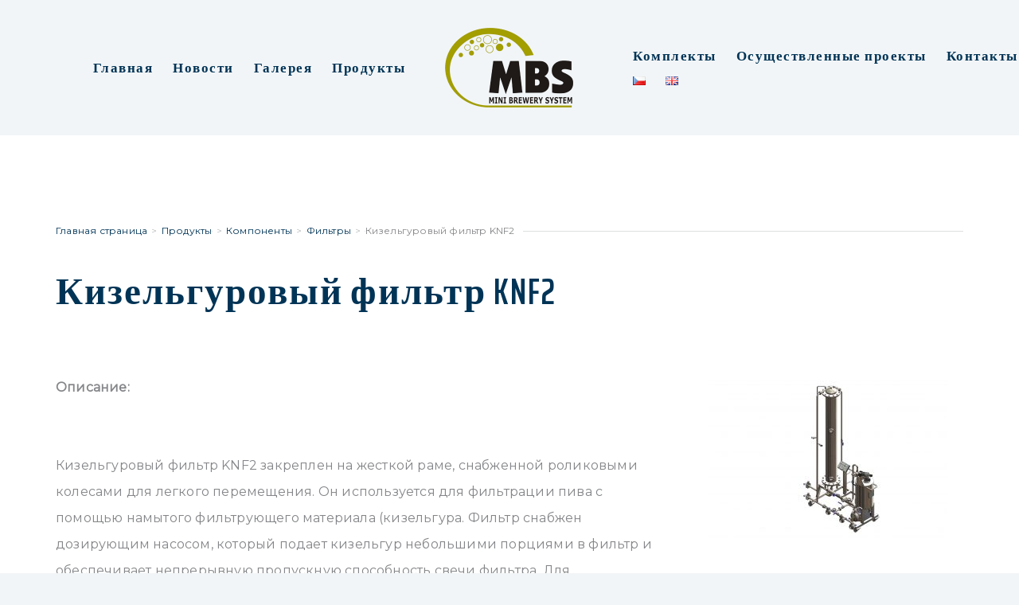

--- FILE ---
content_type: text/html; charset=UTF-8
request_url: https://www.minibrewerysystem.com/ru/%D0%BF%D1%80%D0%BE%D0%B4%D1%83%D0%BA%D1%82%D1%8B/%D0%BA%D0%BE%D0%BC%D0%BF%D0%BE%D0%BD%D0%B5%D0%BD%D1%82%D1%8B/%D1%84%D0%B8%D0%BB%D1%8C%D1%82%D1%80%D1%8B/%D0%BA%D0%B8%D0%B7%D0%B5%D0%BB%D1%8C%D0%B3%D1%83%D1%80%D0%BE%D0%B2%D1%8B%D0%B9-%D1%84%D0%B8%D0%BB%D1%8C%D1%82%D1%80-knf2/
body_size: 11884
content:
<!doctype html>
<html lang="ru-RU" prefix="og: http://ogp.me/ns#" >
<head>
	<meta charset="UTF-8">
	<link rel="profile" href="https://gmpg.org/xfn/11">
	<link rel="pingback" href="https://www.minibrewerysystem.com/xmlrpc.php">
	<meta name="viewport" content="width=device-width, initial-scale=1">
	<title>Кизельгуровый фильтр KNF2 - MBS</title>

<!-- This site is optimized with the Yoast SEO plugin v9.7 - https://yoast.com/wordpress/plugins/seo/ -->
<link rel="canonical" href="https://www.minibrewerysystem.com/ru/%d0%bf%d1%80%d0%be%d0%b4%d1%83%d0%ba%d1%82%d1%8b/%d0%ba%d0%be%d0%bc%d0%bf%d0%be%d0%bd%d0%b5%d0%bd%d1%82%d1%8b/%d1%84%d0%b8%d0%bb%d1%8c%d1%82%d1%80%d1%8b/%d0%ba%d0%b8%d0%b7%d0%b5%d0%bb%d1%8c%d0%b3%d1%83%d1%80%d0%be%d0%b2%d1%8b%d0%b9-%d1%84%d0%b8%d0%bb%d1%8c%d1%82%d1%80-knf2/" />
<meta property="og:locale" content="ru_RU" />
<meta property="og:locale:alternate" content="cs_CZ" />
<meta property="og:locale:alternate" content="en_GB" />
<meta property="og:type" content="article" />
<meta property="og:title" content="Кизельгуровый фильтр KNF2 - MBS" />
<meta property="og:url" content="https://www.minibrewerysystem.com/ru/%d0%bf%d1%80%d0%be%d0%b4%d1%83%d0%ba%d1%82%d1%8b/%d0%ba%d0%be%d0%bc%d0%bf%d0%be%d0%bd%d0%b5%d0%bd%d1%82%d1%8b/%d1%84%d0%b8%d0%bb%d1%8c%d1%82%d1%80%d1%8b/%d0%ba%d0%b8%d0%b7%d0%b5%d0%bb%d1%8c%d0%b3%d1%83%d1%80%d0%be%d0%b2%d1%8b%d0%b9-%d1%84%d0%b8%d0%bb%d1%8c%d1%82%d1%80-knf2/" />
<meta property="og:site_name" content="MBS" />
<meta property="article:publisher" content="https://www.facebook.com/minibrewerysystem/" />
<meta property="og:image" content="https://www.minibrewerysystem.com/wp-content/uploads/2018/09/Vizualizace-1-KNF1-2-1024x724.jpg" />
<meta property="og:image:secure_url" content="https://www.minibrewerysystem.com/wp-content/uploads/2018/09/Vizualizace-1-KNF1-2-1024x724.jpg" />
<meta property="og:image:width" content="1024" />
<meta property="og:image:height" content="724" />
<meta name="twitter:card" content="summary_large_image" />
<meta name="twitter:title" content="Кизельгуровый фильтр KNF2 - MBS" />
<meta name="twitter:image" content="https://www.minibrewerysystem.com/wp-content/uploads/2018/09/Vizualizace-1-KNF1-2.jpg" />
<script type='application/ld+json'>{"@context":"https://schema.org","@type":"Organization","url":"https://www.minibrewerysystem.com/ru/homepage-ru/","sameAs":["https://www.facebook.com/minibrewerysystem/"],"@id":"https://www.minibrewerysystem.com/ru/homepage-ru/#organization","name":"Mini Brewery System s.r.o.","logo":"https://www.minibrewerysystem.com/wp-content/uploads/2017/12/MBS_200.png"}</script>
<!-- / Yoast SEO plugin. -->

<link rel='dns-prefetch' href='//www.google.com' />
<link rel='dns-prefetch' href='//fonts.googleapis.com' />
<link rel='dns-prefetch' href='//s.w.org' />
<link rel="alternate" type="application/rss+xml" title="MBS &raquo; Лента" href="https://www.minibrewerysystem.com/ru/feed/" />
<link rel="alternate" type="application/rss+xml" title="MBS &raquo; Лента комментариев" href="https://www.minibrewerysystem.com/ru/comments/feed/" />
		<script type="text/javascript">
			window._wpemojiSettings = {"baseUrl":"https:\/\/s.w.org\/images\/core\/emoji\/11\/72x72\/","ext":".png","svgUrl":"https:\/\/s.w.org\/images\/core\/emoji\/11\/svg\/","svgExt":".svg","source":{"concatemoji":"https:\/\/www.minibrewerysystem.com\/wp-includes\/js\/wp-emoji-release.min.js?ver=5.0.24"}};
			!function(e,a,t){var n,r,o,i=a.createElement("canvas"),p=i.getContext&&i.getContext("2d");function s(e,t){var a=String.fromCharCode;p.clearRect(0,0,i.width,i.height),p.fillText(a.apply(this,e),0,0);e=i.toDataURL();return p.clearRect(0,0,i.width,i.height),p.fillText(a.apply(this,t),0,0),e===i.toDataURL()}function c(e){var t=a.createElement("script");t.src=e,t.defer=t.type="text/javascript",a.getElementsByTagName("head")[0].appendChild(t)}for(o=Array("flag","emoji"),t.supports={everything:!0,everythingExceptFlag:!0},r=0;r<o.length;r++)t.supports[o[r]]=function(e){if(!p||!p.fillText)return!1;switch(p.textBaseline="top",p.font="600 32px Arial",e){case"flag":return s([55356,56826,55356,56819],[55356,56826,8203,55356,56819])?!1:!s([55356,57332,56128,56423,56128,56418,56128,56421,56128,56430,56128,56423,56128,56447],[55356,57332,8203,56128,56423,8203,56128,56418,8203,56128,56421,8203,56128,56430,8203,56128,56423,8203,56128,56447]);case"emoji":return!s([55358,56760,9792,65039],[55358,56760,8203,9792,65039])}return!1}(o[r]),t.supports.everything=t.supports.everything&&t.supports[o[r]],"flag"!==o[r]&&(t.supports.everythingExceptFlag=t.supports.everythingExceptFlag&&t.supports[o[r]]);t.supports.everythingExceptFlag=t.supports.everythingExceptFlag&&!t.supports.flag,t.DOMReady=!1,t.readyCallback=function(){t.DOMReady=!0},t.supports.everything||(n=function(){t.readyCallback()},a.addEventListener?(a.addEventListener("DOMContentLoaded",n,!1),e.addEventListener("load",n,!1)):(e.attachEvent("onload",n),a.attachEvent("onreadystatechange",function(){"complete"===a.readyState&&t.readyCallback()})),(n=t.source||{}).concatemoji?c(n.concatemoji):n.wpemoji&&n.twemoji&&(c(n.twemoji),c(n.wpemoji)))}(window,document,window._wpemojiSettings);
		</script>
		<style type="text/css">
img.wp-smiley,
img.emoji {
	display: inline !important;
	border: none !important;
	box-shadow: none !important;
	height: 1em !important;
	width: 1em !important;
	margin: 0 .07em !important;
	vertical-align: -0.1em !important;
	background: none !important;
	padding: 0 !important;
}
</style>
<link rel='stylesheet' id='wp-block-library-css'  href='https://www.minibrewerysystem.com/wp-includes/css/dist/block-library/style.min.css?ver=5.0.24' type='text/css' media='all' />
<link rel='stylesheet' id='contact-form-7-css'  href='https://www.minibrewerysystem.com/wp-content/plugins/contact-form-7/includes/css/styles.css?ver=5.1.1' type='text/css' media='all' />
<link rel='stylesheet' id='rs-plugin-settings-css'  href='https://www.minibrewerysystem.com/wp-content/plugins/revslider/public/assets/css/settings.css?ver=5.4.6.4' type='text/css' media='all' />
<style id='rs-plugin-settings-inline-css' type='text/css'>
#rs-demo-id {}
</style>
<link rel='stylesheet' id='parent-style-css'  href='https://www.minibrewerysystem.com/wp-content/themes/the-core-parent/style.css?ver=5.0.24' type='text/css' media='all' />
<link rel='stylesheet' id='fw-ext-breadcrumbs-add-css-css'  href='https://www.minibrewerysystem.com/wp-content/plugins/unyson/framework/extensions/breadcrumbs/static/css/style.css?ver=5.0.24' type='text/css' media='all' />
<link rel='stylesheet' id='font-awesome-css'  href='https://www.minibrewerysystem.com/wp-content/plugins/unyson/framework/static/libs/font-awesome/css/font-awesome.min.css?ver=2.7.12' type='text/css' media='all' />
<link rel='stylesheet' id='tablepress-default-css'  href='https://www.minibrewerysystem.com/wp-content/plugins/tablepress/css/default.min.css?ver=1.9.2' type='text/css' media='all' />
<link rel='stylesheet' id='bootstrap-css'  href='https://www.minibrewerysystem.com/wp-content/themes/the-core-parent/css/bootstrap.css?ver=1.0.33' type='text/css' media='all' />
<link rel='stylesheet' id='fw-mmenu-css'  href='https://www.minibrewerysystem.com/wp-content/themes/the-core-parent/css/jquery.mmenu.all.css?ver=1.0.33' type='text/css' media='all' />
<link rel='stylesheet' id='the-core-style-css'  href='https://www.minibrewerysystem.com/wp-content/uploads/the-core-style.css?ver=1551044528' type='text/css' media='all' />
<link rel='stylesheet' id='fw-theme-style-css'  href='https://www.minibrewerysystem.com/wp-content/themes/the-core-child/style.css?ver=1.0.33' type='text/css' media='all' />
<link rel='stylesheet' id='prettyPhoto-css'  href='https://www.minibrewerysystem.com/wp-content/themes/the-core-parent/css/prettyPhoto.css?ver=1.0.33' type='text/css' media='all' />
<link rel='stylesheet' id='animate-css'  href='https://www.minibrewerysystem.com/wp-content/themes/the-core-parent/css/animate.css?ver=1.0.33' type='text/css' media='all' />
<link rel='stylesheet' id='fw-googleFonts-css'  href='https://fonts.googleapis.com/css?family=Saira+Extra+Condensed%3A700%2C600%2C500%7CSaira+Condensed%3A700%7CQuattrocento+Sans%3Aregular%2C700%2Citalic%7CMontserrat%3Aregular%7CNTR%3Aregular%7CMerriweather%3A700&#038;subset=latin-ext%2Clatin&#038;ver=5.0.24' type='text/css' media='all' />
<script>if (document.location.protocol != "https:") {document.location = document.URL.replace(/^http:/i, "https:");}</script><script type='text/javascript' src='https://www.minibrewerysystem.com/wp-includes/js/jquery/jquery.js?ver=1.12.4'></script>
<script type='text/javascript' src='https://www.minibrewerysystem.com/wp-includes/js/jquery/jquery-migrate.min.js?ver=1.4.1'></script>
<script type='text/javascript' src='https://www.minibrewerysystem.com/wp-content/plugins/revslider/public/assets/js/jquery.themepunch.tools.min.js?ver=5.4.6.4'></script>
<script type='text/javascript' src='https://www.minibrewerysystem.com/wp-content/plugins/revslider/public/assets/js/jquery.themepunch.revolution.min.js?ver=5.4.6.4'></script>
<script type='text/javascript' src='https://www.minibrewerysystem.com/wp-content/themes/the-core-parent/js/lib/modernizr.min.js?ver=1.0.33'></script>
<script type='text/javascript' src='https://www.minibrewerysystem.com/wp-content/themes/the-core-parent/js/lib/bootstrap.min.js?ver=1.0.33'></script>
<script type='text/javascript' src='https://www.minibrewerysystem.com/wp-content/themes/the-core-parent/js/jquery.touchSwipe.min.js?ver=1.0.33'></script>
<script type='text/javascript' src='https://www.minibrewerysystem.com/wp-content/themes/the-core-parent/js/lib/html5shiv.js?ver=1.0.33'></script>
<script type='text/javascript' src='https://www.minibrewerysystem.com/wp-content/themes/the-core-parent/js/lib/respond.min.js?ver=1.0.33'></script>
<link rel='https://api.w.org/' href='https://www.minibrewerysystem.com/wp-json/' />
<link rel="EditURI" type="application/rsd+xml" title="RSD" href="https://www.minibrewerysystem.com/xmlrpc.php?rsd" />
<link rel="wlwmanifest" type="application/wlwmanifest+xml" href="https://www.minibrewerysystem.com/wp-includes/wlwmanifest.xml" /> 
<meta name="generator" content="WordPress 5.0.24" />
<link rel='shortlink' href='https://www.minibrewerysystem.com/?p=3303' />
<link rel="alternate" type="application/json+oembed" href="https://www.minibrewerysystem.com/wp-json/oembed/1.0/embed?url=https%3A%2F%2Fwww.minibrewerysystem.com%2Fru%2F%25d0%25bf%25d1%2580%25d0%25be%25d0%25b4%25d1%2583%25d0%25ba%25d1%2582%25d1%258b%2F%25d0%25ba%25d0%25be%25d0%25bc%25d0%25bf%25d0%25be%25d0%25bd%25d0%25b5%25d0%25bd%25d1%2582%25d1%258b%2F%25d1%2584%25d0%25b8%25d0%25bb%25d1%258c%25d1%2582%25d1%2580%25d1%258b%2F%25d0%25ba%25d0%25b8%25d0%25b7%25d0%25b5%25d0%25bb%25d1%258c%25d0%25b3%25d1%2583%25d1%2580%25d0%25be%25d0%25b2%25d1%258b%25d0%25b9-%25d1%2584%25d0%25b8%25d0%25bb%25d1%258c%25d1%2582%25d1%2580-knf2%2F" />
<link rel="alternate" type="text/xml+oembed" href="https://www.minibrewerysystem.com/wp-json/oembed/1.0/embed?url=https%3A%2F%2Fwww.minibrewerysystem.com%2Fru%2F%25d0%25bf%25d1%2580%25d0%25be%25d0%25b4%25d1%2583%25d0%25ba%25d1%2582%25d1%258b%2F%25d0%25ba%25d0%25be%25d0%25bc%25d0%25bf%25d0%25be%25d0%25bd%25d0%25b5%25d0%25bd%25d1%2582%25d1%258b%2F%25d1%2584%25d0%25b8%25d0%25bb%25d1%258c%25d1%2582%25d1%2580%25d1%258b%2F%25d0%25ba%25d0%25b8%25d0%25b7%25d0%25b5%25d0%25bb%25d1%258c%25d0%25b3%25d1%2583%25d1%2580%25d0%25be%25d0%25b2%25d1%258b%25d0%25b9-%25d1%2584%25d0%25b8%25d0%25bb%25d1%258c%25d1%2582%25d1%2580-knf2%2F&#038;format=xml" />
<link rel="alternate" href="https://www.minibrewerysystem.com/produkty/komponenty/filtrace/kremelinovy-filtr-knf2/" hreflang="cs" />
<link rel="alternate" href="https://www.minibrewerysystem.com/en/products/components/filtration/diatomite-filter-knf2/" hreflang="en" />
<link rel="alternate" href="https://www.minibrewerysystem.com/ru/%d0%bf%d1%80%d0%be%d0%b4%d1%83%d0%ba%d1%82%d1%8b/%d0%ba%d0%be%d0%bc%d0%bf%d0%be%d0%bd%d0%b5%d0%bd%d1%82%d1%8b/%d1%84%d0%b8%d0%bb%d1%8c%d1%82%d1%80%d1%8b/%d0%ba%d0%b8%d0%b7%d0%b5%d0%bb%d1%8c%d0%b3%d1%83%d1%80%d0%be%d0%b2%d1%8b%d0%b9-%d1%84%d0%b8%d0%bb%d1%8c%d1%82%d1%80-knf2/" hreflang="ru" />
		<style type="text/css">.recentcomments a{display:inline !important;padding:0 !important;margin:0 !important;}</style>
		<meta name="generator" content="Powered by Slider Revolution 5.4.6.4 - responsive, Mobile-Friendly Slider Plugin for WordPress with comfortable drag and drop interface." />
<link rel="icon" href="https://www.minibrewerysystem.com/wp-content/uploads/2019/01/cropped-ms-icon-310x310-32x32.png" sizes="32x32" />
<link rel="icon" href="https://www.minibrewerysystem.com/wp-content/uploads/2019/01/cropped-ms-icon-310x310-192x192.png" sizes="192x192" />
<link rel="apple-touch-icon-precomposed" href="https://www.minibrewerysystem.com/wp-content/uploads/2019/01/cropped-ms-icon-310x310-180x180.png" />
<meta name="msapplication-TileImage" content="https://www.minibrewerysystem.com/wp-content/uploads/2019/01/cropped-ms-icon-310x310-270x270.png" />
<script type="text/javascript">function setREVStartSize(e){
				try{ var i=jQuery(window).width(),t=9999,r=0,n=0,l=0,f=0,s=0,h=0;					
					if(e.responsiveLevels&&(jQuery.each(e.responsiveLevels,function(e,f){f>i&&(t=r=f,l=e),i>f&&f>r&&(r=f,n=e)}),t>r&&(l=n)),f=e.gridheight[l]||e.gridheight[0]||e.gridheight,s=e.gridwidth[l]||e.gridwidth[0]||e.gridwidth,h=i/s,h=h>1?1:h,f=Math.round(h*f),"fullscreen"==e.sliderLayout){var u=(e.c.width(),jQuery(window).height());if(void 0!=e.fullScreenOffsetContainer){var c=e.fullScreenOffsetContainer.split(",");if (c) jQuery.each(c,function(e,i){u=jQuery(i).length>0?u-jQuery(i).outerHeight(!0):u}),e.fullScreenOffset.split("%").length>1&&void 0!=e.fullScreenOffset&&e.fullScreenOffset.length>0?u-=jQuery(window).height()*parseInt(e.fullScreenOffset,0)/100:void 0!=e.fullScreenOffset&&e.fullScreenOffset.length>0&&(u-=parseInt(e.fullScreenOffset,0))}f=u}else void 0!=e.minHeight&&f<e.minHeight&&(f=e.minHeight);e.c.closest(".rev_slider_wrapper").css({height:f})					
				}catch(d){console.log("Failure at Presize of Slider:"+d)}
			};</script>
		<style type="text/css" id="wp-custom-css">
			/* Hlavička */
.header-2 .fw-sticky-menu .fw-header-main .fw-container {
	background-color: #F2F5F7;
}

/*Contact Form*/

.wpcf7-submit {
	color: #fff !important;
}

/*Komponenty - prehled*/
/*ramecky kolem strednich produkt*/
#komponenty-prehled .fw-row .fw-col-sm-4:nth-child(2) {
	border-right: 2px solid #dadfe5;
}
#komponenty-prehled .fw-row .fw-col-sm-4:nth-child(1) {
	border-right: 2px solid #dadfe5;
}



/* KATEGORIE PRODUKTY VYPIS */
.obrazek-kategorie-velky img {
	height: auto;
}
.tlacitko-vice-info {
	border-color: #ca8039;
	color: #ca8039;
}

.boxik-produktu {
	background-color: #fff;
}

/* KOMPONENTA */

.pravy-sloupec {
	margin: 0px 0px 0px 40px
}

.komponenty-rada .current_page_item a {
	color: #ca8039;	
}

/*Reference*/

.reference_tabulka {
	font-size: 14px;
	line-height: 22px;
}
.reference_tabulka tfoot th, .reference_tabulka thead th {
	background-color: #f2f5f7;	
}

.tablepress .sorting:hover, .tablepress .sorting_asc, .tablepress .sorting_desc{
	background-color: #e3e3e3;	
}




.reference-loga .fw-block-image-child {
	text-align: center;
	margin: 40px auto;
	width: 100px;
	
}



/*tabulky*/
.tablepress td h5{
	padding-top: 30px;
}

.tablepress .odd td {
	background-color: #fff;
}

/*VYpis kategorie*/

.fw-iconbox-1.fw-iconbox-image-type .fw-iconbox-image {
	width: 120px;
	height: 120px;
}


/*MAPA*/

.skryta_mapa_pro_aktivaci {
	display: none;
}

/*Pegas*/
/*popis u novinek*/

.pegas-novinky-box .entry-content{
	display: none;
}
.pegas-novinky-box {
	height: 280px !important;
	
}


/*Novinky*/

time {
	color: #ca8039;
}

.novinky-vypis {
	
}

/*Hlavička stránek*/
.single-post .fw-main-row  .fw-container {
	padding-top: 90px !important;
}



.header-2:lang(ru) .fw-header-main .fw-site-navigation > ul > li > a 
{
	margin-left: 25px;
}		</style>
	</head>
<body data-rsssl=1 class="page-template page-template-page-produkty page-template-page-produkty-php page page-id-3303 page-child parent-pageid-3159 fw-side-boxed fw-website-align-center fw-section-space-md header-2 fw-top-bar-off fw-no-absolute-header fw-top-social-right  search-in-top-bar mobile-menu-item-align-left fw-logo-image fw-logo-retina fw-animation-mobile-off" itemscope="itemscope" itemtype="https://schema.org/WebPage">
				<div id="page" class="hfeed site">
			<header class="fw-header" itemscope="itemscope" itemtype="https://schema.org/WPHeader">
		<div class="fw-header-main">
		<div class="fw-container">
			<a href="#mobile-menu" class="mmenu-link"><i class="fa fa-navicon"></i></a>
			<div class="fw-nav-wrap fw-nav-left" itemscope="itemscope" itemtype="https://schema.org/SiteNavigationElement" role="navigation">
				<nav id="fw-menu-primary" class="fw-site-navigation primary-navigation"><ul id="menu-ru-hlavni-leve" class="fw-nav-menu"><li id="menu-item-3196" class="menu-item menu-item-type-post_type menu-item-object-page menu-item-home menu-item-3196"><a href="https://www.minibrewerysystem.com/ru/homepage-ru/" >Главная</a></li>
<li id="menu-item-3197" class="menu-item menu-item-type-post_type menu-item-object-page menu-item-3197"><a href="https://www.minibrewerysystem.com/ru/%d0%bd%d0%be%d0%b2%d0%be%d1%81%d1%82%d0%b8/" >Новости</a></li>
<li id="menu-item-3198" class="menu-item menu-item-type-post_type menu-item-object-page menu-item-3198"><a href="https://www.minibrewerysystem.com/ru/%d0%b3%d0%b0%d0%bb%d0%b5%d1%80%d0%b5%d1%8f/" >Галерея</a></li>
<li id="menu-item-3199" class="menu-item menu-item-type-post_type menu-item-object-page current-page-ancestor menu-item-3199"><a href="https://www.minibrewerysystem.com/ru/%d0%bf%d1%80%d0%be%d0%b4%d1%83%d0%ba%d1%82%d1%8b/" >Продукты</a></li>
</ul></nav>			</div>
										<div class="fw-wrap-logo">
				
												<a href="https://www.minibrewerysystem.com/ru/homepage-ru/" class="fw-site-logo">
								<img src="//www.minibrewerysystem.com/wp-content/uploads/2017/12/MBS_200.png" alt="MBS" />
							</a>
						
							</div>
						<div class="fw-nav-wrap fw-nav-right" itemscope="itemscope" itemtype="https://schema.org/SiteNavigationElement" role="navigation">
				<nav id="fw-menu-secondary" class="fw-site-navigation secondary-navigation"><ul id="menu-ru-hlavni-prave" class="fw-nav-menu"><li id="menu-item-3202" class="menu-item menu-item-type-post_type menu-item-object-page menu-item-3202"><a href="https://www.minibrewerysystem.com/ru/%d0%be%d1%82%d1%87%d0%b5%d1%82%d1%8b/" >Комплекты</a></li>
<li id="menu-item-3203" class="menu-item menu-item-type-post_type menu-item-object-page menu-item-3203"><a href="https://www.minibrewerysystem.com/ru/%d1%81%d1%81%d1%8b%d0%bb%d0%ba%d0%b0/" >Осуществленные проекты</a></li>
<li id="menu-item-3205" class="menu-item menu-item-type-post_type menu-item-object-page menu-item-3205"><a href="https://www.minibrewerysystem.com/ru/%d0%ba%d0%be%d0%bd%d1%82%d0%b0%d0%ba%d1%82%d1%8b/" >Контакты</a></li>
<li id="menu-item-3206-cs" class="lang-item lang-item-72 lang-item-cs lang-item-first menu-item menu-item-type-custom menu-item-object-custom menu-item-3206-cs"><a href="https://www.minibrewerysystem.com/produkty/komponenty/filtrace/kremelinovy-filtr-knf2/" hreflang="cs-CZ" lang="cs-CZ" ><img src="[data-uri]" title="Čeština" alt="Čeština" /></a></li>
<li id="menu-item-3206-en" class="lang-item lang-item-83 lang-item-en menu-item menu-item-type-custom menu-item-object-custom menu-item-3206-en"><a href="https://www.minibrewerysystem.com/en/products/components/filtration/diatomite-filter-knf2/" hreflang="en-GB" lang="en-GB" ><img src="[data-uri]" title="English" alt="English" /></a></li>
</ul></nav>			</div>
		</div>
	</div>
	</header>
<nav id="mobile-menu"><ul><li  class="menu-item menu-item-type-post_type menu-item-object-page menu-item-home"><a href="https://www.minibrewerysystem.com/ru/homepage-ru/">Главная</a></li><li  class="menu-item menu-item-type-post_type menu-item-object-page"><a href="https://www.minibrewerysystem.com/ru/%d0%bd%d0%be%d0%b2%d0%be%d1%81%d1%82%d0%b8/">Новости</a></li><li  class="menu-item menu-item-type-post_type menu-item-object-page"><a href="https://www.minibrewerysystem.com/ru/%d0%b3%d0%b0%d0%bb%d0%b5%d1%80%d0%b5%d1%8f/">Галерея</a></li><li  class="menu-item menu-item-type-post_type menu-item-object-page current-page-ancestor"><a href="https://www.minibrewerysystem.com/ru/%d0%bf%d1%80%d0%be%d0%b4%d1%83%d0%ba%d1%82%d1%8b/">Продукты</a></li><li  class="menu-item menu-item-type-post_type menu-item-object-page"><a href="https://www.minibrewerysystem.com/ru/%d0%be%d1%82%d1%87%d0%b5%d1%82%d1%8b/">Комплекты</a></li><li  class="menu-item menu-item-type-post_type menu-item-object-page"><a href="https://www.minibrewerysystem.com/ru/%d1%81%d1%81%d1%8b%d0%bb%d0%ba%d0%b0/">Осуществленные проекты</a></li><li  class="menu-item menu-item-type-post_type menu-item-object-page"><a href="https://www.minibrewerysystem.com/ru/%d0%ba%d0%be%d0%bd%d1%82%d0%b0%d0%ba%d1%82%d1%8b/">Контакты</a></li><li  class="lang-item lang-item-72 lang-item-cs lang-item-first menu-item menu-item-type-custom menu-item-object-custom"><a href="https://www.minibrewerysystem.com/produkty/komponenty/filtrace/kremelinovy-filtr-knf2/"><img src="[data-uri]" title="Čeština" alt="Čeština" /></a></li><li  class="lang-item lang-item-83 lang-item-en menu-item menu-item-type-custom menu-item-object-custom"><a href="https://www.minibrewerysystem.com/en/products/components/filtration/diatomite-filter-knf2/"><img src="[data-uri]" title="English" alt="English" /></a></li></ul></nav>			<div id="main" class="site-main">


  
  <div class="fw-page-builder-content">
    <section class=" fw-main-row  auto  fw-section-position-back" >	
					
											<article id="page-3303" class="post post-details">
							<div class="inner">
								
                <!--  <header class="entry-header">   -->
																	<!--  </header> -->

								<div class="entry-content" itemprop="text">
									
                  <!-- vykopirovano ze sablony -->
                  <div class="fw-container">
                      <div class="fw-row">
                          <div  class="fw-col-sm-12">
                              <div class="fw-wrap-col-inner clearfix  ">
                                  <div class="fw-col-inner">
                                   			<div class="fw-text-box ">
                                             	<div class="fw-text-inner">
                                                  
	<div class="breadcrumbs">
									<span class="first-item">
									<a href="https://www.minibrewerysystem.com/">Главная страница</a></span>
								<span class="separator">></span>
												<span class="0-item">
											<a href="https://www.minibrewerysystem.com/ru/%d0%bf%d1%80%d0%be%d0%b4%d1%83%d0%ba%d1%82%d1%8b/">Продукты</a></span>
									<span class="separator">></span>
												<span class="1-item">
											<a href="https://www.minibrewerysystem.com/ru/%d0%bf%d1%80%d0%be%d0%b4%d1%83%d0%ba%d1%82%d1%8b/%d0%ba%d0%be%d0%bc%d0%bf%d0%be%d0%bd%d0%b5%d0%bd%d1%82%d1%8b/">Компоненты</a></span>
									<span class="separator">></span>
												<span class="2-item">
											<a href="https://www.minibrewerysystem.com/ru/%d0%bf%d1%80%d0%be%d0%b4%d1%83%d0%ba%d1%82%d1%8b/%d0%ba%d0%be%d0%bc%d0%bf%d0%be%d0%bd%d0%b5%d0%bd%d1%82%d1%8b/%d1%84%d0%b8%d0%bb%d1%8c%d1%82%d1%80%d1%8b/">Фильтры</a></span>
									<span class="separator">></span>
												<span class="last-item">Кизельгуровый фильтр KNF2</span>
						</div>
                                              </div>
                                        </div>
                                        <div class="fw-heading fw-heading-left">
			                                         <h2 class="fw-special-title">Кизельгуровый фильтр KNF2</h2>
                                        </div>
                                        <div class="fw-divider-space space-md  clearfix">
                                        </div>
                                  </div> 
                              </div>
                          </div>
                      </div>
                      <!-- konec řádku  -->
                      
                      <div class="fw-row">
                      
                            <!-- LEVY SLOUPEC-->
                            <div class="fw-col-sm-8"> 
                                  <div class="fw-wrap-col-inner clearfix  ">
                                        <div class="fw-col-inner">
                                             <div class="fw-text-box ">
                                                  <div class="fw-text-inner">
                                                       <!--  <p class="Standard" style="text-align: justify;"> </p> -->
                                                       <p><strong>Описание:</strong></p>
<p><strong> </strong></p>
<p>Кизельгуровый фильтр KNF2 закреплен на жесткой раме, снабженной роликовыми колесами для легкого перемещения. Он используется для фильтрации пива с помощью намытого фильтрующего материала (кизельгура. Фильтр снабжен дозирующим насосом, который подает кизельгур небольшими порциями в фильтр и обеспечивает непрерывную пропускную способность свечи фильтра. Для визуального осмотра фильтруемого пива и фильтрационных материалов в центре фильтровальной колонны установлено смотровое стекло.Свечи внутри  фильтрационной колонны крепятся с помощью фланцев для легкого снятия и выдерживают максимальное давление PN10.</p>
<p>&nbsp;</p>
<p><strong>Преимущества кизельгурового фильтра </strong><strong>KNF2: </strong></p>
<ul>
<li>Просто обслуживания фильтра с точки зрения санитарии;</li>
<li>Большое количество свечей фильтра обеспечивают высокую производительность;</li>
<li>Мобильность фильтра;</li>
<li>Простота в управлении.</li>
</ul>
                                                   </div>
                                             </div>
                                             

                                             
                                             <div class="fw-raw-code "> 
                                                               
<table id="tablepress-370" class="tablepress tablepress-id-370">
<tbody class="row-hover">
<tr class="row-1 odd">
	<td colspan="2" class="column-1"><h5>Характеристика:</h5></td>
</tr>
<tr class="row-2 even">
	<td class="column-1">Впускные и выпускные клапана</td><td class="column-2">DN25 (1.4301)</td>
</tr>
<tr class="row-3 odd">
	<td class="column-1">Крышка сливной трубы</td><td class="column-2">DN50 (1.4301)</td>
</tr>
<tr class="row-4 even">
	<td class="column-1">Пробоотборные краны</td><td class="column-2">DN10 (1.4301)</td>
</tr>
<tr class="row-5 odd">
	<td class="column-1">Предохранительный клапан 6 бар</td><td class="column-2">DN20 (1.4301)</td>
</tr>
<tr class="row-6 even">
	<td class="column-1">Манометр 0-10 бар</td><td class="column-2">DN10 (1.4301)</td>
</tr>
<tr class="row-7 odd">
	<td class="column-1">Насос Ebara CD</td><td class="column-2">(1.4301)</td>
</tr>
<tr class="row-8 even">
	<td class="column-1">Дозирующий насос</td><td class="column-2">(1.4301)</td>
</tr>
<tr class="row-9 odd">
	<td class="column-1">Свеча фильтра M.B.S.</td><td class="column-2">- 12 шт.</td>
</tr>
<tr class="row-10 even">
	<td class="column-1"></td><td class="column-2">- Наружный диаметр 30 мм</td>
</tr>
<tr class="row-11 odd">
	<td class="column-1"></td><td class="column-2">- Фильтрующая сетка 60/80 мкм</td>
</tr>
<tr class="row-12 even">
	<td class="column-1"></td><td class="column-2">- Материал: нержавеющая сталь AISI 316</td>
</tr>
<tr class="row-13 odd">
	<td colspan="2" class="column-1"><h5>Техническая характеристика:</h5></td>
</tr>
<tr class="row-14 even">
	<td class="column-1">Фильтрующая площадь: </td><td class="column-2">2 м²</td>
</tr>
<tr class="row-15 odd">
	<td class="column-1">Фильтрующая поверхность с кизельгуром: </td><td class="column-2">2,4 м²</td>
</tr>
<tr class="row-16 even">
	<td class="column-1">Объем фильтрующего бака: </td><td class="column-2">96 л</td>
</tr>
<tr class="row-17 odd">
	<td class="column-1">Объем бака с кизельгуром: </td><td class="column-2">47,5 л</td>
</tr>
<tr class="row-18 even">
	<td class="column-1">Максимальная рабочая температура: </td><td class="column-2">80 °C</td>
</tr>
<tr class="row-19 odd">
	<td class="column-1">Минимальная рабочая температура: </td><td class="column-2">0 °C</td>
</tr>
<tr class="row-20 even">
	<td class="column-1">Количество кизельгура: </td><td class="column-2">14,3 кг</td>
</tr>
<tr class="row-21 odd">
	<td class="column-1">Производительность фильтра </td><td class="column-2">10-16 гл/час</td>
</tr>
<tr class="row-22 even">
	<td colspan="2" class="column-1"><h5>Размеры:</h5></td>
</tr>
<tr class="row-23 odd">
	<td class="column-1">Высота</td><td class="column-2">2 850 мм</td>
</tr>
<tr class="row-24 even">
	<td class="column-1">Длина </td><td class="column-2">1 450 мм</td>
</tr>
<tr class="row-25 odd">
	<td class="column-1">Глубина</td><td class="column-2">900 мм</td>
</tr>
<tr class="row-26 even">
	<td colspan="2" class="column-1"><h5>Материал:</h5></td>
</tr>
<tr class="row-27 odd">
	<td colspan="2" class="column-1">Нержавеющая сталь 1.4301 AISI 316</td>
</tr>
</tbody>
</table>
<!-- #tablepress-370 from cache --> 
                                             </div>
                                             
                                             
                                                                                          
                                             <div class="fw-raw-code "> 
                                                               
                                                                
                                             </div>
                                             
                                                                                          
                                        </div>
                                  </div>                       
                            </div>  <!-- konec LEVY --> 
                            
                            
                            <!-- PRAVY SLOUPEC -->
                            <div class="fw-col-sm-4 "> 
                                  <div class="fw-wrap-col-inner clearfix pravy-sloupec">
                                          <div class="fw-col-inner">
                                          <a href="https://www.minibrewerysystem.com/wp-content/uploads/2018/09/Vizualizace-1-KNF1-2-1024x724.jpg" title="Кизельгуровый фильтр KNF2"><img width="300" height="212" src="https://www.minibrewerysystem.com/wp-content/uploads/2018/09/Vizualizace-1-KNF1-2-300x212.jpg" class="attachment-medium size-medium wp-post-image" alt="" srcset="https://www.minibrewerysystem.com/wp-content/uploads/2018/09/Vizualizace-1-KNF1-2-300x212.jpg 300w, https://www.minibrewerysystem.com/wp-content/uploads/2018/09/Vizualizace-1-KNF1-2-768x543.jpg 768w, https://www.minibrewerysystem.com/wp-content/uploads/2018/09/Vizualizace-1-KNF1-2-1024x724.jpg 1024w" sizes="(max-width: 300px) 100vw, 300px" /></a>                                          </div>
                                   
                                   

                                   
                                   
                                   
                                                                          <div class="fw-divider-space space-md  clearfix">
                                       </div>
                                   
                                       <div class="fw-heading fw-heading-left">
                                      			<h4 class="fw-special-title">Фотогалерея:</h4>
                                       </div>
                                      <div class="fw-wrap-col-inner clearfix  "><div class="fw-col-inner">  <a href='https://www.minibrewerysystem.com/wp-content/uploads/2018/09/Vizualizace-2-KNF1-2.jpg' title='Vizualizace 2 KNF1 2'>  <img src='https://www.minibrewerysystem.com/wp-content/uploads/2018/09/Vizualizace-2-KNF1-2-300x212.jpg' alt='' width='300' height='212' />  </a></div></div>                                       <!-- 
                                      	<div class="fw-wrap-col-inner clearfix  ">
                                          <div class="fw-col-inner">
                                                  <div class="fw-block-image-parent  fw-block-image-icon " style="width: 100%; ">
                                              			<a class="fw-block-image-child fw-noratio fw-ratio-container" href="https://www.minibrewerysystem.com/wp-content/uploads/2018/09/Vizualizace-2-KNF1-2.jpg" data-rel="prettyPhoto" hidefocus="true" style="outline: medium none currentcolor;" rel="prettyPhoto">
                                  				          <meta property="og:image" content="https://www.minibrewerysystem.com/wp-content/uploads/2018/09/Vizualizace-2-KNF1-2.jpg"><noscript itemscope="" itemtype="https://schema.org/ImageObject" itemprop="image"><img src="https://www.minibrewerysystem.com/wp-content/uploads/2018/09/Vizualizace-2-KNF1-2.jpg"  alt="" data-maxdpr="1.7" class="lazyload" /><meta itemprop="url" content="https://www.minibrewerysystem.com/wp-content/uploads/2018/09/Vizualizace-2-KNF1-2.jpg"><meta itemprop="width" content="300"><meta itemprop="height" content="212"></noscript><img src="[data-uri]" data-sizes="auto" data-srcset="https://www.minibrewerysystem.com/wp-content/uploads/2018/09/Vizualizace-2-KNF1-2.jpg" alt="" data-maxdpr="1.7" class="  lazyautosizes lazyloaded" sizes="310px" srcset="https://www.minibrewerysystem.com/wp-content/uploads/2018/09/Vizualizace-2-KNF1-2.jpg"><span class="fw-after-no-ratio" style="padding-bottom: 145.35519125683%"></span>				                			</a>
                                              		</div>
                                          </div>
                                        </div>
                                        -->
                                                                          
                                                                           <div class="fw-divider-space space-md  clearfix">
                                       </div>
                                      <div class="fw-wrap-col-inner clearfix  "><div class="fw-col-inner">  <a href='https://www.minibrewerysystem.com/wp-content/uploads/2018/09/KNF-scheme-a.png' title='KNF Scheme A'>  <img src='https://www.minibrewerysystem.com/wp-content/uploads/2018/09/KNF-scheme-a-300x212.png' alt='' width='300' height='212' />  </a></div></div>                                       <!-- 
                                      	<div class="fw-wrap-col-inner clearfix  ">
                                          <div class="fw-col-inner">
                                                  <div class="fw-block-image-parent  fw-block-image-icon " style="width: 100%; ">
                                              			<a class="fw-block-image-child fw-noratio fw-ratio-container" href="https://www.minibrewerysystem.com/wp-content/uploads/2018/09/KNF-scheme-a.png" data-rel="prettyPhoto" hidefocus="true" style="outline: medium none currentcolor;" rel="prettyPhoto">
                                  				          <meta property="og:image" content="https://www.minibrewerysystem.com/wp-content/uploads/2018/09/KNF-scheme-a.png"><noscript itemscope="" itemtype="https://schema.org/ImageObject" itemprop="image"><img src="https://www.minibrewerysystem.com/wp-content/uploads/2018/09/KNF-scheme-a.png"  alt="" data-maxdpr="1.7" class="lazyload" /><meta itemprop="url" content="https://www.minibrewerysystem.com/wp-content/uploads/2018/09/KNF-scheme-a.png"><meta itemprop="width" content="300"><meta itemprop="height" content="212"></noscript><img src="[data-uri]" data-sizes="auto" data-srcset="https://www.minibrewerysystem.com/wp-content/uploads/2018/09/KNF-scheme-a.png" alt="" data-maxdpr="1.7" class="  lazyautosizes lazyloaded" sizes="310px" srcset="https://www.minibrewerysystem.com/wp-content/uploads/2018/09/KNF-scheme-a.png"><span class="fw-after-no-ratio" style="padding-bottom: 145.35519125683%"></span>				                			</a>
                                              		</div>
                                          </div>
                                        </div>
                                        -->
                                                                           
                                                                           <div class="fw-divider-space space-md  clearfix">
                                       </div>
                                      <div class="fw-wrap-col-inner clearfix  "><div class="fw-col-inner">  <a href='https://www.minibrewerysystem.com/wp-content/uploads/2018/09/KNF.jpg' title='KNF'>  <img src='https://www.minibrewerysystem.com/wp-content/uploads/2018/09/KNF-225x300.jpg' alt='' width='225' height='300' />  </a></div></div>                                       <!-- 
                                      	<div class="fw-wrap-col-inner clearfix  ">
                                          <div class="fw-col-inner">
                                                  <div class="fw-block-image-parent  fw-block-image-icon " style="width: 100%; ">
                                              			<a class="fw-block-image-child fw-noratio fw-ratio-container" href="https://www.minibrewerysystem.com/wp-content/uploads/2018/09/KNF.jpg" data-rel="prettyPhoto" hidefocus="true" style="outline: medium none currentcolor;" rel="prettyPhoto">
                                  				          <meta property="og:image" content="https://www.minibrewerysystem.com/wp-content/uploads/2018/09/KNF.jpg"><noscript itemscope="" itemtype="https://schema.org/ImageObject" itemprop="image"><img src="https://www.minibrewerysystem.com/wp-content/uploads/2018/09/KNF.jpg"  alt="" data-maxdpr="1.7" class="lazyload" /><meta itemprop="url" content="https://www.minibrewerysystem.com/wp-content/uploads/2018/09/KNF.jpg"><meta itemprop="width" content="225"><meta itemprop="height" content="300"></noscript><img src="[data-uri]" data-sizes="auto" data-srcset="https://www.minibrewerysystem.com/wp-content/uploads/2018/09/KNF.jpg" alt="" data-maxdpr="1.7" class="  lazyautosizes lazyloaded" sizes="310px" srcset="https://www.minibrewerysystem.com/wp-content/uploads/2018/09/KNF.jpg"><span class="fw-after-no-ratio" style="padding-bottom: 145.35519125683%"></span>				                			</a>
                                              		</div>
                                          </div>
                                        </div>
                                        -->
                                                                           
                                    
                                    
                                                                            <div class="fw-divider-space space-md  clearfix">
                                       </div>
                                      <div class="fw-wrap-col-inner clearfix  "><div class="fw-col-inner">  <a href='https://www.minibrewerysystem.com/wp-content/uploads/2018/09/KNF_rez.jpg' title='KNF Rez'>  <img src='https://www.minibrewerysystem.com/wp-content/uploads/2018/09/KNF_rez-225x300.jpg' alt='' width='225' height='300' />  </a></div></div>                                       <!-- 
                                      	<div class="fw-wrap-col-inner clearfix  ">
                                          <div class="fw-col-inner">
                                                  <div class="fw-block-image-parent  fw-block-image-icon " style="width: 100%; ">
                                              			<a class="fw-block-image-child fw-noratio fw-ratio-container" href="https://www.minibrewerysystem.com/wp-content/uploads/2018/09/KNF_rez.jpg" data-rel="prettyPhoto" hidefocus="true" style="outline: medium none currentcolor;" rel="prettyPhoto">
                                  				          <meta property="og:image" content="https://www.minibrewerysystem.com/wp-content/uploads/2018/09/KNF_rez.jpg"><noscript itemscope="" itemtype="https://schema.org/ImageObject" itemprop="image"><img src="https://www.minibrewerysystem.com/wp-content/uploads/2018/09/KNF_rez.jpg"  alt="" data-maxdpr="1.7" class="lazyload" /><meta itemprop="url" content="https://www.minibrewerysystem.com/wp-content/uploads/2018/09/KNF_rez.jpg"><meta itemprop="width" content="225"><meta itemprop="height" content="300"></noscript><img src="[data-uri]" data-sizes="auto" data-srcset="https://www.minibrewerysystem.com/wp-content/uploads/2018/09/KNF_rez.jpg" alt="" data-maxdpr="1.7" class="  lazyautosizes lazyloaded" sizes="310px" srcset="https://www.minibrewerysystem.com/wp-content/uploads/2018/09/KNF_rez.jpg"><span class="fw-after-no-ratio" style="padding-bottom: 145.35519125683%"></span>				                			</a>
                                              		</div>
                                          </div>
                                        </div>
                                        -->
                                                                           
                                    
                                                                         
                                    
                                    
                                                                         
                                    
                                                                         
                                    
                                                                         
                                    
                                                                         
                                    
                              
                                   
                                   <!-- VZOR 
                                   
                                   <div class="fw-divider-space space-md  clearfix">
                                   </div>
                                   
                                   <div class="fw-heading fw-heading-left">
                                  			<h4 class="fw-special-title">KE stažení: </h4>
                                   </div>
                                   
                                   -->
                                   
                                   
                                    
                                    <div class="fw-divider-space space-md  clearfix">
                                    </div>
                                   
                                    <div class="fw-heading fw-heading-left">

                                        
                                        <h4 class="fw-special-title">серия:</h4>
                                        
                                                                          			
                                                                                
                                        
                                                                                 
                                        
                                        <ul class="komponenty-rada">
                                            <li class="page_item page-item-3301"><a href="https://www.minibrewerysystem.com/ru/%d0%bf%d1%80%d0%be%d0%b4%d1%83%d0%ba%d1%82%d1%8b/%d0%ba%d0%be%d0%bc%d0%bf%d0%be%d0%bd%d0%b5%d0%bd%d1%82%d1%8b/%d1%84%d0%b8%d0%bb%d1%8c%d1%82%d1%80%d1%8b/%d0%ba%d0%b8%d0%b7%d0%b5%d0%bb%d1%8c%d0%b3%d1%83%d1%80%d0%be%d0%b2%d1%8b%d0%b9-%d1%84%d0%b8%d0%bb%d1%8c%d1%82%d1%80-knf1/">Кизельгуровый фильтр KNF1</a></li>
<li class="page_item page-item-3303 current_page_item"><a href="https://www.minibrewerysystem.com/ru/%d0%bf%d1%80%d0%be%d0%b4%d1%83%d0%ba%d1%82%d1%8b/%d0%ba%d0%be%d0%bc%d0%bf%d0%be%d0%bd%d0%b5%d0%bd%d1%82%d1%8b/%d1%84%d0%b8%d0%bb%d1%8c%d1%82%d1%80%d1%8b/%d0%ba%d0%b8%d0%b7%d0%b5%d0%bb%d1%8c%d0%b3%d1%83%d1%80%d0%be%d0%b2%d1%8b%d0%b9-%d1%84%d0%b8%d0%bb%d1%8c%d1%82%d1%80-knf2/">Кизельгуровый фильтр KNF2</a></li>
<li class="page_item page-item-3305"><a href="https://www.minibrewerysystem.com/ru/%d0%bf%d1%80%d0%be%d0%b4%d1%83%d0%ba%d1%82%d1%8b/%d0%ba%d0%be%d0%bc%d0%bf%d0%be%d0%bd%d0%b5%d0%bd%d1%82%d1%8b/%d1%84%d0%b8%d0%bb%d1%8c%d1%82%d1%80%d1%8b/%d0%ba%d0%b8%d0%b7%d0%b5%d0%bb%d1%8c%d0%b3%d1%83%d1%80%d0%be%d0%b2%d1%8b%d0%b9-%d1%84%d0%b8%d0%bb%d1%8c%d1%82%d1%80-knf3/">Кизельгуровый фильтр KNF3</a></li>
<li class="page_item page-item-3307"><a href="https://www.minibrewerysystem.com/ru/%d0%bf%d1%80%d0%be%d0%b4%d1%83%d0%ba%d1%82%d1%8b/%d0%ba%d0%be%d0%bc%d0%bf%d0%be%d0%bd%d0%b5%d0%bd%d1%82%d1%8b/%d1%84%d0%b8%d0%bb%d1%8c%d1%82%d1%80%d1%8b/%d0%ba%d0%b8%d0%b7%d0%b5%d0%bb%d1%8c%d0%b3%d1%83%d1%80%d0%be%d0%b2%d1%8b%d0%b9-%d1%84%d0%b8%d0%bb%d1%8c%d1%82%d1%80-knf5/">Кизельгуровый фильтр KNF5</a></li>
<li class="page_item page-item-3309"><a href="https://www.minibrewerysystem.com/ru/%d0%bf%d1%80%d0%be%d0%b4%d1%83%d0%ba%d1%82%d1%8b/%d0%ba%d0%be%d0%bc%d0%bf%d0%be%d0%bd%d0%b5%d0%bd%d1%82%d1%8b/%d1%84%d0%b8%d0%bb%d1%8c%d1%82%d1%80%d1%8b/%d0%ba%d0%b8%d0%b7%d0%b5%d0%bb%d1%8c%d0%b3%d1%83%d1%80%d0%be%d0%b2%d1%8b%d0%b9-%d1%84%d0%b8%d0%bb%d1%8c%d1%82%d1%80-knf8/">Кизельгуровый фильтр KNF8</a></li>
<li class="page_item page-item-3311"><a href="https://www.minibrewerysystem.com/ru/%d0%bf%d1%80%d0%be%d0%b4%d1%83%d0%ba%d1%82%d1%8b/%d0%ba%d0%be%d0%bc%d0%bf%d0%be%d0%bd%d0%b5%d0%bd%d1%82%d1%8b/%d1%84%d0%b8%d0%bb%d1%8c%d1%82%d1%80%d1%8b/%d0%bc%d0%b8%d0%ba%d1%80%d0%be%d1%84%d0%b8%d0%bb%d1%8c%d1%82%d1%80%d0%b0%d1%86%d0%b8%d1%8f-mf10/">Микрофильтрация MF10</a></li>
<li class="page_item page-item-3313"><a href="https://www.minibrewerysystem.com/ru/%d0%bf%d1%80%d0%be%d0%b4%d1%83%d0%ba%d1%82%d1%8b/%d0%ba%d0%be%d0%bc%d0%bf%d0%be%d0%bd%d0%b5%d0%bd%d1%82%d1%8b/%d1%84%d0%b8%d0%bb%d1%8c%d1%82%d1%80%d1%8b/%d0%bc%d0%b8%d0%ba%d1%80%d0%be%d1%84%d0%b8%d0%bb%d1%8c%d1%82%d1%80%d0%b0%d1%86%d0%b8%d1%8f-mf20/">Микрофильтрация MF20</a></li>
                                        </ul>
                                    </div>  
                                   
                                  
                                   
                                   
                                 </div>
                            </div> <!-- konec PRAVY --> 
                      </div>
                      <!-- konec řádku  -->
                                             
                      
                      <div class="fw-row">
                          <div  class="fw-col-sm-12">
                              <div class="fw-wrap-col-inner clearfix  ">
                              
                              
                                  <div class="fw-col-inner">
    			                           <div class="fw-divider-space space-md  clearfix"></div>
                                     
                                      <div class="text-center">
                                      	  
                                                                                
                                         
                                          <a href=" https://www.minibrewerysystem.com/ru/%d0%bf%d1%80%d0%be%d0%b4%d1%83%d0%ba%d1%82%d1%8b/%d1%8f-%d0%b7%d0%b0%d0%b8%d0%bd%d1%82%d0%b5%d1%80%d0%b5%d1%81%d0%be%d0%b2%d0%b0%d0%bd/?produkt=Кизельгуровый фильтр KNF2" target="_self" class="fw-btn tf-sh-85595e6178370fa952c19d366660229f  fw-btn-lg   fw-btn-1" style="outline: medium none currentcolor;" hidefocus="true">
                                          
                                          
                            		          <span>
                            			        Я заинтересован в Кизельгуровый фильтр KNF2	</span>
                            	            </a>
                                      </div>		
                                  </div>

                              </div>
                          </div>
                      </div>
                      <!-- konec řádku  -->   
                      
                      
                 
                     
                     
                     
                     
                     
                     
                     
                     
                      
                  </div>  <!-- /.fw-container -->
                  <!-- /.vykopirovano ze sablony -->
                  
                      
                 
                 </div>
                 </div> 

                  
                  
                  
							
						</article><!-- /#page-## -->
					          
    </section>

				
        


		</div><!-- /.site-main -->

		<!-- Footer -->
		<footer id="colophon" class="site-footer fw-footer " itemscope="itemscope" itemtype="https://schema.org/WPFooter">
					
			<div class="fw-footer-middle  ">
				<div class="fw-container">
								</div>
	</div>

		<div class="fw-footer-bar fw-copyright-center">
			<div class="fw-container">
												<div class="fw-copyright"><p>© Mini Brewery System s.r.o. | Made with <img style="width: 17px;" src="https://www.minibrewerysystem.com/wp-content/uploads/2017/09/heart-icon.png" /></p></div>
			</div>
		</div>
			</footer>
	</div><!-- /#page -->
					<a class="scroll-to-top anchor upload-icon" href="#page"><img src="//www.minibrewerysystem.com/wp-content/uploads/2017/09/arrow-to-top.png" alt="to top button" /></a>
				<!-- Global site tag (gtag.js) - Google Analytics -->
<script async src="https://www.googletagmanager.com/gtag/js?id=UA-131502894-1"></script>
<script>
  window.dataLayer = window.dataLayer || [];
  function gtag(){dataLayer.push(arguments);}
  gtag('js', new Date());

  gtag('config', 'UA-131502894-1');
</script><script type='text/javascript'>
/* <![CDATA[ */
var wpcf7 = {"apiSettings":{"root":"https:\/\/www.minibrewerysystem.com\/wp-json\/contact-form-7\/v1","namespace":"contact-form-7\/v1"}};
/* ]]> */
</script>
<script type='text/javascript' src='https://www.minibrewerysystem.com/wp-content/plugins/contact-form-7/includes/js/scripts.js?ver=5.1.1'></script>
<script type='text/javascript' src='https://www.google.com/recaptcha/api.js?render=6LeQMgcpAAAAAFisEPG633By4Mh1t0OCz3ZDTx95&#038;ver=3.0'></script>
<script type='text/javascript' src='https://www.minibrewerysystem.com/wp-includes/js/imagesloaded.min.js?ver=3.2.0'></script>
<script type='text/javascript' src='https://www.minibrewerysystem.com/wp-content/themes/the-core-parent/js/jquery.carouFredSel-6.2.1-packed.js?ver=1.0.33'></script>
<script type='text/javascript' src='https://www.minibrewerysystem.com/wp-content/themes/the-core-parent/js/jquery.prettyPhoto.js?ver=1.0.33'></script>
<script type='text/javascript' src='https://www.minibrewerysystem.com/wp-content/themes/the-core-parent/js/jquery.customInput.js?ver=1.0.33'></script>
<script type='text/javascript' src='https://www.minibrewerysystem.com/wp-content/themes/the-core-parent/js/scrollTo.min.js?ver=1.0.33'></script>
<script type='text/javascript' src='https://www.minibrewerysystem.com/wp-content/themes/the-core-parent/js/jquery.mmenu.min.all.js?ver=1.0.33'></script>
<script type='text/javascript' src='https://www.minibrewerysystem.com/wp-content/themes/the-core-parent/js/selectize.min.js?ver=1.0.33'></script>
<script type='text/javascript' src='https://www.minibrewerysystem.com/wp-content/themes/the-core-parent/js/jquery.parallax.js?ver=1.0.33'></script>
<script type='text/javascript' src='https://www.minibrewerysystem.com/wp-includes/js/jquery/ui/effect.min.js?ver=1.11.4'></script>
<script type='text/javascript' src='https://www.minibrewerysystem.com/wp-content/themes/the-core-parent/js/lazysizes.min.js?ver=1.0.33'></script>
<script type='text/javascript' src='https://www.minibrewerysystem.com/wp-content/themes/the-core-parent/js/jquery.easeScroll.js?ver=1.0.33'></script>
<script type='text/javascript'>
/* <![CDATA[ */
var FwPhpVars = {"back":"Back","lang":"ru","ajax_url":"https:\/\/www.minibrewerysystem.com\/wp-admin\/admin-ajax.php","template_directory":"https:\/\/www.minibrewerysystem.com\/wp-content\/themes\/the-core-parent","previous":"Previous","next":"Next","fail_form_error":"Sorry you are an error in ajax, please contact the administrator of the website","smartphone_animations":"no","mobile_menu_position":"left","mobile_menu_page_dim":"page-dim-none","mobile_menu_border_style":"indent","header_5_position":"left","header_6_position":"left","mobile_menu_screen":"1199","effect_panels":"mm-effect-panels-left-right","effect_listitems_slide":"effect-listitems-slide","sticky_resolution":"767","sticky_logo":"","socials":null};
/* ]]> */
</script>
<script type='text/javascript' src='https://www.minibrewerysystem.com/wp-content/themes/the-core-parent/js/general.js?ver=1.0.33'></script>
<script type='text/javascript' src='https://www.minibrewerysystem.com/wp-includes/js/wp-embed.min.js?ver=5.0.24'></script>
<script type="text/javascript">
( function( grecaptcha, sitekey ) {

	var wpcf7recaptcha = {
		execute: function() {
			grecaptcha.execute(
				sitekey,
				{ action: 'homepage' }
			).then( function( token ) {
				var forms = document.getElementsByTagName( 'form' );

				for ( var i = 0; i < forms.length; i++ ) {
					var fields = forms[ i ].getElementsByTagName( 'input' );

					for ( var j = 0; j < fields.length; j++ ) {
						var field = fields[ j ];

						if ( 'g-recaptcha-response' === field.getAttribute( 'name' ) ) {
							field.setAttribute( 'value', token );
							break;
						}
					}
				}
			} );
		}
	};

	grecaptcha.ready( wpcf7recaptcha.execute );

	document.addEventListener( 'wpcf7submit', wpcf7recaptcha.execute, false );

} )( grecaptcha, '6LeQMgcpAAAAAFisEPG633By4Mh1t0OCz3ZDTx95' );
</script>
</body>
</html>

--- FILE ---
content_type: text/html; charset=utf-8
request_url: https://www.google.com/recaptcha/api2/anchor?ar=1&k=6LeQMgcpAAAAAFisEPG633By4Mh1t0OCz3ZDTx95&co=aHR0cHM6Ly93d3cubWluaWJyZXdlcnlzeXN0ZW0uY29tOjQ0Mw..&hl=en&v=PoyoqOPhxBO7pBk68S4YbpHZ&size=invisible&anchor-ms=20000&execute-ms=30000&cb=v96kgyv9j82f
body_size: 48702
content:
<!DOCTYPE HTML><html dir="ltr" lang="en"><head><meta http-equiv="Content-Type" content="text/html; charset=UTF-8">
<meta http-equiv="X-UA-Compatible" content="IE=edge">
<title>reCAPTCHA</title>
<style type="text/css">
/* cyrillic-ext */
@font-face {
  font-family: 'Roboto';
  font-style: normal;
  font-weight: 400;
  font-stretch: 100%;
  src: url(//fonts.gstatic.com/s/roboto/v48/KFO7CnqEu92Fr1ME7kSn66aGLdTylUAMa3GUBHMdazTgWw.woff2) format('woff2');
  unicode-range: U+0460-052F, U+1C80-1C8A, U+20B4, U+2DE0-2DFF, U+A640-A69F, U+FE2E-FE2F;
}
/* cyrillic */
@font-face {
  font-family: 'Roboto';
  font-style: normal;
  font-weight: 400;
  font-stretch: 100%;
  src: url(//fonts.gstatic.com/s/roboto/v48/KFO7CnqEu92Fr1ME7kSn66aGLdTylUAMa3iUBHMdazTgWw.woff2) format('woff2');
  unicode-range: U+0301, U+0400-045F, U+0490-0491, U+04B0-04B1, U+2116;
}
/* greek-ext */
@font-face {
  font-family: 'Roboto';
  font-style: normal;
  font-weight: 400;
  font-stretch: 100%;
  src: url(//fonts.gstatic.com/s/roboto/v48/KFO7CnqEu92Fr1ME7kSn66aGLdTylUAMa3CUBHMdazTgWw.woff2) format('woff2');
  unicode-range: U+1F00-1FFF;
}
/* greek */
@font-face {
  font-family: 'Roboto';
  font-style: normal;
  font-weight: 400;
  font-stretch: 100%;
  src: url(//fonts.gstatic.com/s/roboto/v48/KFO7CnqEu92Fr1ME7kSn66aGLdTylUAMa3-UBHMdazTgWw.woff2) format('woff2');
  unicode-range: U+0370-0377, U+037A-037F, U+0384-038A, U+038C, U+038E-03A1, U+03A3-03FF;
}
/* math */
@font-face {
  font-family: 'Roboto';
  font-style: normal;
  font-weight: 400;
  font-stretch: 100%;
  src: url(//fonts.gstatic.com/s/roboto/v48/KFO7CnqEu92Fr1ME7kSn66aGLdTylUAMawCUBHMdazTgWw.woff2) format('woff2');
  unicode-range: U+0302-0303, U+0305, U+0307-0308, U+0310, U+0312, U+0315, U+031A, U+0326-0327, U+032C, U+032F-0330, U+0332-0333, U+0338, U+033A, U+0346, U+034D, U+0391-03A1, U+03A3-03A9, U+03B1-03C9, U+03D1, U+03D5-03D6, U+03F0-03F1, U+03F4-03F5, U+2016-2017, U+2034-2038, U+203C, U+2040, U+2043, U+2047, U+2050, U+2057, U+205F, U+2070-2071, U+2074-208E, U+2090-209C, U+20D0-20DC, U+20E1, U+20E5-20EF, U+2100-2112, U+2114-2115, U+2117-2121, U+2123-214F, U+2190, U+2192, U+2194-21AE, U+21B0-21E5, U+21F1-21F2, U+21F4-2211, U+2213-2214, U+2216-22FF, U+2308-230B, U+2310, U+2319, U+231C-2321, U+2336-237A, U+237C, U+2395, U+239B-23B7, U+23D0, U+23DC-23E1, U+2474-2475, U+25AF, U+25B3, U+25B7, U+25BD, U+25C1, U+25CA, U+25CC, U+25FB, U+266D-266F, U+27C0-27FF, U+2900-2AFF, U+2B0E-2B11, U+2B30-2B4C, U+2BFE, U+3030, U+FF5B, U+FF5D, U+1D400-1D7FF, U+1EE00-1EEFF;
}
/* symbols */
@font-face {
  font-family: 'Roboto';
  font-style: normal;
  font-weight: 400;
  font-stretch: 100%;
  src: url(//fonts.gstatic.com/s/roboto/v48/KFO7CnqEu92Fr1ME7kSn66aGLdTylUAMaxKUBHMdazTgWw.woff2) format('woff2');
  unicode-range: U+0001-000C, U+000E-001F, U+007F-009F, U+20DD-20E0, U+20E2-20E4, U+2150-218F, U+2190, U+2192, U+2194-2199, U+21AF, U+21E6-21F0, U+21F3, U+2218-2219, U+2299, U+22C4-22C6, U+2300-243F, U+2440-244A, U+2460-24FF, U+25A0-27BF, U+2800-28FF, U+2921-2922, U+2981, U+29BF, U+29EB, U+2B00-2BFF, U+4DC0-4DFF, U+FFF9-FFFB, U+10140-1018E, U+10190-1019C, U+101A0, U+101D0-101FD, U+102E0-102FB, U+10E60-10E7E, U+1D2C0-1D2D3, U+1D2E0-1D37F, U+1F000-1F0FF, U+1F100-1F1AD, U+1F1E6-1F1FF, U+1F30D-1F30F, U+1F315, U+1F31C, U+1F31E, U+1F320-1F32C, U+1F336, U+1F378, U+1F37D, U+1F382, U+1F393-1F39F, U+1F3A7-1F3A8, U+1F3AC-1F3AF, U+1F3C2, U+1F3C4-1F3C6, U+1F3CA-1F3CE, U+1F3D4-1F3E0, U+1F3ED, U+1F3F1-1F3F3, U+1F3F5-1F3F7, U+1F408, U+1F415, U+1F41F, U+1F426, U+1F43F, U+1F441-1F442, U+1F444, U+1F446-1F449, U+1F44C-1F44E, U+1F453, U+1F46A, U+1F47D, U+1F4A3, U+1F4B0, U+1F4B3, U+1F4B9, U+1F4BB, U+1F4BF, U+1F4C8-1F4CB, U+1F4D6, U+1F4DA, U+1F4DF, U+1F4E3-1F4E6, U+1F4EA-1F4ED, U+1F4F7, U+1F4F9-1F4FB, U+1F4FD-1F4FE, U+1F503, U+1F507-1F50B, U+1F50D, U+1F512-1F513, U+1F53E-1F54A, U+1F54F-1F5FA, U+1F610, U+1F650-1F67F, U+1F687, U+1F68D, U+1F691, U+1F694, U+1F698, U+1F6AD, U+1F6B2, U+1F6B9-1F6BA, U+1F6BC, U+1F6C6-1F6CF, U+1F6D3-1F6D7, U+1F6E0-1F6EA, U+1F6F0-1F6F3, U+1F6F7-1F6FC, U+1F700-1F7FF, U+1F800-1F80B, U+1F810-1F847, U+1F850-1F859, U+1F860-1F887, U+1F890-1F8AD, U+1F8B0-1F8BB, U+1F8C0-1F8C1, U+1F900-1F90B, U+1F93B, U+1F946, U+1F984, U+1F996, U+1F9E9, U+1FA00-1FA6F, U+1FA70-1FA7C, U+1FA80-1FA89, U+1FA8F-1FAC6, U+1FACE-1FADC, U+1FADF-1FAE9, U+1FAF0-1FAF8, U+1FB00-1FBFF;
}
/* vietnamese */
@font-face {
  font-family: 'Roboto';
  font-style: normal;
  font-weight: 400;
  font-stretch: 100%;
  src: url(//fonts.gstatic.com/s/roboto/v48/KFO7CnqEu92Fr1ME7kSn66aGLdTylUAMa3OUBHMdazTgWw.woff2) format('woff2');
  unicode-range: U+0102-0103, U+0110-0111, U+0128-0129, U+0168-0169, U+01A0-01A1, U+01AF-01B0, U+0300-0301, U+0303-0304, U+0308-0309, U+0323, U+0329, U+1EA0-1EF9, U+20AB;
}
/* latin-ext */
@font-face {
  font-family: 'Roboto';
  font-style: normal;
  font-weight: 400;
  font-stretch: 100%;
  src: url(//fonts.gstatic.com/s/roboto/v48/KFO7CnqEu92Fr1ME7kSn66aGLdTylUAMa3KUBHMdazTgWw.woff2) format('woff2');
  unicode-range: U+0100-02BA, U+02BD-02C5, U+02C7-02CC, U+02CE-02D7, U+02DD-02FF, U+0304, U+0308, U+0329, U+1D00-1DBF, U+1E00-1E9F, U+1EF2-1EFF, U+2020, U+20A0-20AB, U+20AD-20C0, U+2113, U+2C60-2C7F, U+A720-A7FF;
}
/* latin */
@font-face {
  font-family: 'Roboto';
  font-style: normal;
  font-weight: 400;
  font-stretch: 100%;
  src: url(//fonts.gstatic.com/s/roboto/v48/KFO7CnqEu92Fr1ME7kSn66aGLdTylUAMa3yUBHMdazQ.woff2) format('woff2');
  unicode-range: U+0000-00FF, U+0131, U+0152-0153, U+02BB-02BC, U+02C6, U+02DA, U+02DC, U+0304, U+0308, U+0329, U+2000-206F, U+20AC, U+2122, U+2191, U+2193, U+2212, U+2215, U+FEFF, U+FFFD;
}
/* cyrillic-ext */
@font-face {
  font-family: 'Roboto';
  font-style: normal;
  font-weight: 500;
  font-stretch: 100%;
  src: url(//fonts.gstatic.com/s/roboto/v48/KFO7CnqEu92Fr1ME7kSn66aGLdTylUAMa3GUBHMdazTgWw.woff2) format('woff2');
  unicode-range: U+0460-052F, U+1C80-1C8A, U+20B4, U+2DE0-2DFF, U+A640-A69F, U+FE2E-FE2F;
}
/* cyrillic */
@font-face {
  font-family: 'Roboto';
  font-style: normal;
  font-weight: 500;
  font-stretch: 100%;
  src: url(//fonts.gstatic.com/s/roboto/v48/KFO7CnqEu92Fr1ME7kSn66aGLdTylUAMa3iUBHMdazTgWw.woff2) format('woff2');
  unicode-range: U+0301, U+0400-045F, U+0490-0491, U+04B0-04B1, U+2116;
}
/* greek-ext */
@font-face {
  font-family: 'Roboto';
  font-style: normal;
  font-weight: 500;
  font-stretch: 100%;
  src: url(//fonts.gstatic.com/s/roboto/v48/KFO7CnqEu92Fr1ME7kSn66aGLdTylUAMa3CUBHMdazTgWw.woff2) format('woff2');
  unicode-range: U+1F00-1FFF;
}
/* greek */
@font-face {
  font-family: 'Roboto';
  font-style: normal;
  font-weight: 500;
  font-stretch: 100%;
  src: url(//fonts.gstatic.com/s/roboto/v48/KFO7CnqEu92Fr1ME7kSn66aGLdTylUAMa3-UBHMdazTgWw.woff2) format('woff2');
  unicode-range: U+0370-0377, U+037A-037F, U+0384-038A, U+038C, U+038E-03A1, U+03A3-03FF;
}
/* math */
@font-face {
  font-family: 'Roboto';
  font-style: normal;
  font-weight: 500;
  font-stretch: 100%;
  src: url(//fonts.gstatic.com/s/roboto/v48/KFO7CnqEu92Fr1ME7kSn66aGLdTylUAMawCUBHMdazTgWw.woff2) format('woff2');
  unicode-range: U+0302-0303, U+0305, U+0307-0308, U+0310, U+0312, U+0315, U+031A, U+0326-0327, U+032C, U+032F-0330, U+0332-0333, U+0338, U+033A, U+0346, U+034D, U+0391-03A1, U+03A3-03A9, U+03B1-03C9, U+03D1, U+03D5-03D6, U+03F0-03F1, U+03F4-03F5, U+2016-2017, U+2034-2038, U+203C, U+2040, U+2043, U+2047, U+2050, U+2057, U+205F, U+2070-2071, U+2074-208E, U+2090-209C, U+20D0-20DC, U+20E1, U+20E5-20EF, U+2100-2112, U+2114-2115, U+2117-2121, U+2123-214F, U+2190, U+2192, U+2194-21AE, U+21B0-21E5, U+21F1-21F2, U+21F4-2211, U+2213-2214, U+2216-22FF, U+2308-230B, U+2310, U+2319, U+231C-2321, U+2336-237A, U+237C, U+2395, U+239B-23B7, U+23D0, U+23DC-23E1, U+2474-2475, U+25AF, U+25B3, U+25B7, U+25BD, U+25C1, U+25CA, U+25CC, U+25FB, U+266D-266F, U+27C0-27FF, U+2900-2AFF, U+2B0E-2B11, U+2B30-2B4C, U+2BFE, U+3030, U+FF5B, U+FF5D, U+1D400-1D7FF, U+1EE00-1EEFF;
}
/* symbols */
@font-face {
  font-family: 'Roboto';
  font-style: normal;
  font-weight: 500;
  font-stretch: 100%;
  src: url(//fonts.gstatic.com/s/roboto/v48/KFO7CnqEu92Fr1ME7kSn66aGLdTylUAMaxKUBHMdazTgWw.woff2) format('woff2');
  unicode-range: U+0001-000C, U+000E-001F, U+007F-009F, U+20DD-20E0, U+20E2-20E4, U+2150-218F, U+2190, U+2192, U+2194-2199, U+21AF, U+21E6-21F0, U+21F3, U+2218-2219, U+2299, U+22C4-22C6, U+2300-243F, U+2440-244A, U+2460-24FF, U+25A0-27BF, U+2800-28FF, U+2921-2922, U+2981, U+29BF, U+29EB, U+2B00-2BFF, U+4DC0-4DFF, U+FFF9-FFFB, U+10140-1018E, U+10190-1019C, U+101A0, U+101D0-101FD, U+102E0-102FB, U+10E60-10E7E, U+1D2C0-1D2D3, U+1D2E0-1D37F, U+1F000-1F0FF, U+1F100-1F1AD, U+1F1E6-1F1FF, U+1F30D-1F30F, U+1F315, U+1F31C, U+1F31E, U+1F320-1F32C, U+1F336, U+1F378, U+1F37D, U+1F382, U+1F393-1F39F, U+1F3A7-1F3A8, U+1F3AC-1F3AF, U+1F3C2, U+1F3C4-1F3C6, U+1F3CA-1F3CE, U+1F3D4-1F3E0, U+1F3ED, U+1F3F1-1F3F3, U+1F3F5-1F3F7, U+1F408, U+1F415, U+1F41F, U+1F426, U+1F43F, U+1F441-1F442, U+1F444, U+1F446-1F449, U+1F44C-1F44E, U+1F453, U+1F46A, U+1F47D, U+1F4A3, U+1F4B0, U+1F4B3, U+1F4B9, U+1F4BB, U+1F4BF, U+1F4C8-1F4CB, U+1F4D6, U+1F4DA, U+1F4DF, U+1F4E3-1F4E6, U+1F4EA-1F4ED, U+1F4F7, U+1F4F9-1F4FB, U+1F4FD-1F4FE, U+1F503, U+1F507-1F50B, U+1F50D, U+1F512-1F513, U+1F53E-1F54A, U+1F54F-1F5FA, U+1F610, U+1F650-1F67F, U+1F687, U+1F68D, U+1F691, U+1F694, U+1F698, U+1F6AD, U+1F6B2, U+1F6B9-1F6BA, U+1F6BC, U+1F6C6-1F6CF, U+1F6D3-1F6D7, U+1F6E0-1F6EA, U+1F6F0-1F6F3, U+1F6F7-1F6FC, U+1F700-1F7FF, U+1F800-1F80B, U+1F810-1F847, U+1F850-1F859, U+1F860-1F887, U+1F890-1F8AD, U+1F8B0-1F8BB, U+1F8C0-1F8C1, U+1F900-1F90B, U+1F93B, U+1F946, U+1F984, U+1F996, U+1F9E9, U+1FA00-1FA6F, U+1FA70-1FA7C, U+1FA80-1FA89, U+1FA8F-1FAC6, U+1FACE-1FADC, U+1FADF-1FAE9, U+1FAF0-1FAF8, U+1FB00-1FBFF;
}
/* vietnamese */
@font-face {
  font-family: 'Roboto';
  font-style: normal;
  font-weight: 500;
  font-stretch: 100%;
  src: url(//fonts.gstatic.com/s/roboto/v48/KFO7CnqEu92Fr1ME7kSn66aGLdTylUAMa3OUBHMdazTgWw.woff2) format('woff2');
  unicode-range: U+0102-0103, U+0110-0111, U+0128-0129, U+0168-0169, U+01A0-01A1, U+01AF-01B0, U+0300-0301, U+0303-0304, U+0308-0309, U+0323, U+0329, U+1EA0-1EF9, U+20AB;
}
/* latin-ext */
@font-face {
  font-family: 'Roboto';
  font-style: normal;
  font-weight: 500;
  font-stretch: 100%;
  src: url(//fonts.gstatic.com/s/roboto/v48/KFO7CnqEu92Fr1ME7kSn66aGLdTylUAMa3KUBHMdazTgWw.woff2) format('woff2');
  unicode-range: U+0100-02BA, U+02BD-02C5, U+02C7-02CC, U+02CE-02D7, U+02DD-02FF, U+0304, U+0308, U+0329, U+1D00-1DBF, U+1E00-1E9F, U+1EF2-1EFF, U+2020, U+20A0-20AB, U+20AD-20C0, U+2113, U+2C60-2C7F, U+A720-A7FF;
}
/* latin */
@font-face {
  font-family: 'Roboto';
  font-style: normal;
  font-weight: 500;
  font-stretch: 100%;
  src: url(//fonts.gstatic.com/s/roboto/v48/KFO7CnqEu92Fr1ME7kSn66aGLdTylUAMa3yUBHMdazQ.woff2) format('woff2');
  unicode-range: U+0000-00FF, U+0131, U+0152-0153, U+02BB-02BC, U+02C6, U+02DA, U+02DC, U+0304, U+0308, U+0329, U+2000-206F, U+20AC, U+2122, U+2191, U+2193, U+2212, U+2215, U+FEFF, U+FFFD;
}
/* cyrillic-ext */
@font-face {
  font-family: 'Roboto';
  font-style: normal;
  font-weight: 900;
  font-stretch: 100%;
  src: url(//fonts.gstatic.com/s/roboto/v48/KFO7CnqEu92Fr1ME7kSn66aGLdTylUAMa3GUBHMdazTgWw.woff2) format('woff2');
  unicode-range: U+0460-052F, U+1C80-1C8A, U+20B4, U+2DE0-2DFF, U+A640-A69F, U+FE2E-FE2F;
}
/* cyrillic */
@font-face {
  font-family: 'Roboto';
  font-style: normal;
  font-weight: 900;
  font-stretch: 100%;
  src: url(//fonts.gstatic.com/s/roboto/v48/KFO7CnqEu92Fr1ME7kSn66aGLdTylUAMa3iUBHMdazTgWw.woff2) format('woff2');
  unicode-range: U+0301, U+0400-045F, U+0490-0491, U+04B0-04B1, U+2116;
}
/* greek-ext */
@font-face {
  font-family: 'Roboto';
  font-style: normal;
  font-weight: 900;
  font-stretch: 100%;
  src: url(//fonts.gstatic.com/s/roboto/v48/KFO7CnqEu92Fr1ME7kSn66aGLdTylUAMa3CUBHMdazTgWw.woff2) format('woff2');
  unicode-range: U+1F00-1FFF;
}
/* greek */
@font-face {
  font-family: 'Roboto';
  font-style: normal;
  font-weight: 900;
  font-stretch: 100%;
  src: url(//fonts.gstatic.com/s/roboto/v48/KFO7CnqEu92Fr1ME7kSn66aGLdTylUAMa3-UBHMdazTgWw.woff2) format('woff2');
  unicode-range: U+0370-0377, U+037A-037F, U+0384-038A, U+038C, U+038E-03A1, U+03A3-03FF;
}
/* math */
@font-face {
  font-family: 'Roboto';
  font-style: normal;
  font-weight: 900;
  font-stretch: 100%;
  src: url(//fonts.gstatic.com/s/roboto/v48/KFO7CnqEu92Fr1ME7kSn66aGLdTylUAMawCUBHMdazTgWw.woff2) format('woff2');
  unicode-range: U+0302-0303, U+0305, U+0307-0308, U+0310, U+0312, U+0315, U+031A, U+0326-0327, U+032C, U+032F-0330, U+0332-0333, U+0338, U+033A, U+0346, U+034D, U+0391-03A1, U+03A3-03A9, U+03B1-03C9, U+03D1, U+03D5-03D6, U+03F0-03F1, U+03F4-03F5, U+2016-2017, U+2034-2038, U+203C, U+2040, U+2043, U+2047, U+2050, U+2057, U+205F, U+2070-2071, U+2074-208E, U+2090-209C, U+20D0-20DC, U+20E1, U+20E5-20EF, U+2100-2112, U+2114-2115, U+2117-2121, U+2123-214F, U+2190, U+2192, U+2194-21AE, U+21B0-21E5, U+21F1-21F2, U+21F4-2211, U+2213-2214, U+2216-22FF, U+2308-230B, U+2310, U+2319, U+231C-2321, U+2336-237A, U+237C, U+2395, U+239B-23B7, U+23D0, U+23DC-23E1, U+2474-2475, U+25AF, U+25B3, U+25B7, U+25BD, U+25C1, U+25CA, U+25CC, U+25FB, U+266D-266F, U+27C0-27FF, U+2900-2AFF, U+2B0E-2B11, U+2B30-2B4C, U+2BFE, U+3030, U+FF5B, U+FF5D, U+1D400-1D7FF, U+1EE00-1EEFF;
}
/* symbols */
@font-face {
  font-family: 'Roboto';
  font-style: normal;
  font-weight: 900;
  font-stretch: 100%;
  src: url(//fonts.gstatic.com/s/roboto/v48/KFO7CnqEu92Fr1ME7kSn66aGLdTylUAMaxKUBHMdazTgWw.woff2) format('woff2');
  unicode-range: U+0001-000C, U+000E-001F, U+007F-009F, U+20DD-20E0, U+20E2-20E4, U+2150-218F, U+2190, U+2192, U+2194-2199, U+21AF, U+21E6-21F0, U+21F3, U+2218-2219, U+2299, U+22C4-22C6, U+2300-243F, U+2440-244A, U+2460-24FF, U+25A0-27BF, U+2800-28FF, U+2921-2922, U+2981, U+29BF, U+29EB, U+2B00-2BFF, U+4DC0-4DFF, U+FFF9-FFFB, U+10140-1018E, U+10190-1019C, U+101A0, U+101D0-101FD, U+102E0-102FB, U+10E60-10E7E, U+1D2C0-1D2D3, U+1D2E0-1D37F, U+1F000-1F0FF, U+1F100-1F1AD, U+1F1E6-1F1FF, U+1F30D-1F30F, U+1F315, U+1F31C, U+1F31E, U+1F320-1F32C, U+1F336, U+1F378, U+1F37D, U+1F382, U+1F393-1F39F, U+1F3A7-1F3A8, U+1F3AC-1F3AF, U+1F3C2, U+1F3C4-1F3C6, U+1F3CA-1F3CE, U+1F3D4-1F3E0, U+1F3ED, U+1F3F1-1F3F3, U+1F3F5-1F3F7, U+1F408, U+1F415, U+1F41F, U+1F426, U+1F43F, U+1F441-1F442, U+1F444, U+1F446-1F449, U+1F44C-1F44E, U+1F453, U+1F46A, U+1F47D, U+1F4A3, U+1F4B0, U+1F4B3, U+1F4B9, U+1F4BB, U+1F4BF, U+1F4C8-1F4CB, U+1F4D6, U+1F4DA, U+1F4DF, U+1F4E3-1F4E6, U+1F4EA-1F4ED, U+1F4F7, U+1F4F9-1F4FB, U+1F4FD-1F4FE, U+1F503, U+1F507-1F50B, U+1F50D, U+1F512-1F513, U+1F53E-1F54A, U+1F54F-1F5FA, U+1F610, U+1F650-1F67F, U+1F687, U+1F68D, U+1F691, U+1F694, U+1F698, U+1F6AD, U+1F6B2, U+1F6B9-1F6BA, U+1F6BC, U+1F6C6-1F6CF, U+1F6D3-1F6D7, U+1F6E0-1F6EA, U+1F6F0-1F6F3, U+1F6F7-1F6FC, U+1F700-1F7FF, U+1F800-1F80B, U+1F810-1F847, U+1F850-1F859, U+1F860-1F887, U+1F890-1F8AD, U+1F8B0-1F8BB, U+1F8C0-1F8C1, U+1F900-1F90B, U+1F93B, U+1F946, U+1F984, U+1F996, U+1F9E9, U+1FA00-1FA6F, U+1FA70-1FA7C, U+1FA80-1FA89, U+1FA8F-1FAC6, U+1FACE-1FADC, U+1FADF-1FAE9, U+1FAF0-1FAF8, U+1FB00-1FBFF;
}
/* vietnamese */
@font-face {
  font-family: 'Roboto';
  font-style: normal;
  font-weight: 900;
  font-stretch: 100%;
  src: url(//fonts.gstatic.com/s/roboto/v48/KFO7CnqEu92Fr1ME7kSn66aGLdTylUAMa3OUBHMdazTgWw.woff2) format('woff2');
  unicode-range: U+0102-0103, U+0110-0111, U+0128-0129, U+0168-0169, U+01A0-01A1, U+01AF-01B0, U+0300-0301, U+0303-0304, U+0308-0309, U+0323, U+0329, U+1EA0-1EF9, U+20AB;
}
/* latin-ext */
@font-face {
  font-family: 'Roboto';
  font-style: normal;
  font-weight: 900;
  font-stretch: 100%;
  src: url(//fonts.gstatic.com/s/roboto/v48/KFO7CnqEu92Fr1ME7kSn66aGLdTylUAMa3KUBHMdazTgWw.woff2) format('woff2');
  unicode-range: U+0100-02BA, U+02BD-02C5, U+02C7-02CC, U+02CE-02D7, U+02DD-02FF, U+0304, U+0308, U+0329, U+1D00-1DBF, U+1E00-1E9F, U+1EF2-1EFF, U+2020, U+20A0-20AB, U+20AD-20C0, U+2113, U+2C60-2C7F, U+A720-A7FF;
}
/* latin */
@font-face {
  font-family: 'Roboto';
  font-style: normal;
  font-weight: 900;
  font-stretch: 100%;
  src: url(//fonts.gstatic.com/s/roboto/v48/KFO7CnqEu92Fr1ME7kSn66aGLdTylUAMa3yUBHMdazQ.woff2) format('woff2');
  unicode-range: U+0000-00FF, U+0131, U+0152-0153, U+02BB-02BC, U+02C6, U+02DA, U+02DC, U+0304, U+0308, U+0329, U+2000-206F, U+20AC, U+2122, U+2191, U+2193, U+2212, U+2215, U+FEFF, U+FFFD;
}

</style>
<link rel="stylesheet" type="text/css" href="https://www.gstatic.com/recaptcha/releases/PoyoqOPhxBO7pBk68S4YbpHZ/styles__ltr.css">
<script nonce="8nk8SanwA9kOq7DyHaZNIw" type="text/javascript">window['__recaptcha_api'] = 'https://www.google.com/recaptcha/api2/';</script>
<script type="text/javascript" src="https://www.gstatic.com/recaptcha/releases/PoyoqOPhxBO7pBk68S4YbpHZ/recaptcha__en.js" nonce="8nk8SanwA9kOq7DyHaZNIw">
      
    </script></head>
<body><div id="rc-anchor-alert" class="rc-anchor-alert"></div>
<input type="hidden" id="recaptcha-token" value="[base64]">
<script type="text/javascript" nonce="8nk8SanwA9kOq7DyHaZNIw">
      recaptcha.anchor.Main.init("[\x22ainput\x22,[\x22bgdata\x22,\x22\x22,\[base64]/[base64]/[base64]/[base64]/[base64]/UltsKytdPUU6KEU8MjA0OD9SW2wrK109RT4+NnwxOTI6KChFJjY0NTEyKT09NTUyOTYmJk0rMTxjLmxlbmd0aCYmKGMuY2hhckNvZGVBdChNKzEpJjY0NTEyKT09NTYzMjA/[base64]/[base64]/[base64]/[base64]/[base64]/[base64]/[base64]\x22,\[base64]\\u003d\\u003d\x22,\x22w7TDvsOEwpxJAhQ3wq7DtMOBQ2jDjcOZSMOnwr80UMOMaVNZQjbDm8K7aMKOwqfCkMOyWm/CgSzDlWnCpzZYX8OAKsO7wozDj8OTwq9ewqpiXHhuBcOUwo0RKMObSwPCvcKUbkLDsycHVFV0NVzCncKewpQvLgzCicKCRkTDjg/[base64]/EEvCocKvw7sow5xew700IMKkw5N9w4N/NTnDux7ClcKvw6Utw6Mow53Cj8KBH8KbXyfDuMOCFsOGI3rCmsKXDhDDtnJefRPDiSvDu1k7e8OFGcKywpnDssK0W8Kewro7w6QAUmE0wqEhw5DCtMORYsKLw5kSwrY9N8KnwqXCjcOXwp0SHcKAw7Rmwp3ChmjCtsO5w6bCscK/w4hqDsKcV8KxwrjDrBXCo8KKwrEwOSEQfUDCp8K9QmQDMMKIa1PCi8OhwpjDjwcFw6zDq0bCmmLCoAdFIsK0wrfCvlddwpXCgwhowoLCsl3CvsKULEIRwprCqcK0w5PDgFbCicObBsOeWioXHgROVcOowoHDnl1SSQnDqsOewpDDvMK+a8K/w7xAYw7CjMOCbxUgwqzCvcO0w4Vrw7Y/[base64]/DjcOAw5bCkMOqW8O4EsKgX8OCasOSwrpVRMKyeww8wq/DkEjDnMKJS8OYw4wmdsO3QcO5w7x/w7MkwovCj8KVRC7DhwLCjxAwwqrCilvCu8O/dcOIwpU7csK4JSh5w54YesOcBDIIXUlnwpnCr8Kuw5TDjWAiesKmwrZDN0rDrRAjSsOffsKAwoFewrVzw5VcwrLDusK/FMO5XMK/wpDDq0/DrGQ0wo7CtsK2D8OzWMOnW8ObT8OUJMKRfsOELR5cR8OpHAV1GnkLwrFqDsOhw4nCt8OTwqbCgETDkBjDrsOjb8KWfXtKwpkmGw9eH8KGw44LA8Osw63Co8O8Pn8LRcKewonCl1J/wrjCnhnCtyQkw7JnKTUuw43DiEFfcEbCsyxjw5PCuzTCg0Adw6xmMsO9w5nDqxTDncKOw4QCwrLCtEZ2wo5XV8OefsKXSMKOdyrDpy1nJG8QHsOeKAYYw4nCtWnDocKRwofCncKIUDYDw7Bqw41xQnIzw73Djg7CpMKCCVPCmmnCu0jCo8K1JXsfDngHwoXCtMOON8O/[base64]/[base64]/bsOUdx7DisOAwpUdJcKUEx5Tw7UNw7TDnMORVDLDj1bDoMKHME41w5PCgcKpw5TCl8ONwpvCv1MtwpnCvTfCk8OPIlxRazcqwqfCs8OSw6TCrsKww60ZXS5zc0UgwqDCuWDDgG/CjMO/w7/[base64]/SAZDWcKWCQHDu2rCvsO0w59Bw4jCtMKqw7bCv8K6elAtwo1IdcKhMQTDn8OBwp5LZSNMwpnCvXnDjHQLM8OqwrZLwr9nXsK8EsK6wrvChBUZZHoMfTDChEbCtm/[base64]/BMOew4Rdw6kORSHDj8OcwoLDnRNuw5nDg2I0w6jDjkN4wovDh1tMwoRmNm/[base64]/Cs2vDpsK9WcO6KMOGwoImXsKXCAErNQ4jcWzDrCTDi8OzZcKFwrbDqMKWWg/Cv8KCTgnDt8OPJCA6McOoYMO/wrrCpS/[base64]/w6DDjsOQF242WSDDm8OYw7lJbcKpw47Dn8OoBsKhUMOWE8KQHmjCmsK/wrLDnMK0GR8HYxXCuGtowqvClijCscOjEsOlUMOGdkIJPcO8wp/DosOHw4NsKcOERMKRQsOnDsOCw69GwoQnwq7CjnY6w5/Dlm4pw67CjSlOwrTDqVByKV5uO8Orw509QsOXAsKtScKFC8O2Enwwwo1lDzbDusOkwq3Ck2PCtFBMw4VeKsOiEcKVwrPDkzdGXcO3w6XCszoxwoXCicOtwqE0w6fCj8K5JgvCiMORT18Kw4zCu8Khw5Ixwq0kw7LDoiBzw57Dh3Npwr/CjsO1PMOCwqU7e8Olwr8Aw780w4HCisO9w5UzJcOlw6XClcKuw5JuwqXClsOgw4DDkUfCuRU2PxjDrm1OVBBde8OAccKdw4sewpx0w73DlBdaw6wawojDjzHCosKNwrDDisOKEcOlw4QNwrB/DxhsA8Odw5QQw5bDjcO4wrPChlrDm8OVOgYOaMKhCAMYah4QCgTDjmBOw7PCn3dTBMKCF8KIw7PDjHfDoUkgwpdoasOLE3Frw69xQEDDtsKLwpNxwpwJJlzDn09VQsKRwpVyG8O4NUzCq8K9wo/[base64]/DvHPCh0TCsw96wowkwrPCmEF4BmUybMKUBGYAQ8OWwrxQwr8Bw7BUwrkddivDjjcsIsOqXsKkw4/ClcOkw6bCn0dhVcOdw5gGR8OMFGQ3WXAawoQbwphcwpvDj8KHFMOzw7XDsMOYSD4tBFfCu8OowpZswqo6wrnCg2TCn8KtwoMnwqPDoArDlMOaBAZBPW3DhMK2STMawqrCvibCkcKZwqJXM14Cwq03N8K5acOzw7ZXwpkRMcKcw7nDpMOmGMKuwr9GBQ7CrGpfN8K/ewPClmQrw5rComEWw517HMKZQ3zCoHnDrMOZcyvCmHoAwppSE8KWIcKLXGw7UmrCsUDCnsK3cyfCpn3Drzt5N8KUwo8aw5HCjMONazxoXFw7JcK7w6PDrcOIwpvDsQlJw5dURy/[base64]/DjjXDpTgJwoVlDE1DTULDqW3Cg8KAXArDjMK3woQAfMKawrPDm8Olw5rCnsKUwp3CsEfCu3HDuMOCcnPCp8OrfB/[base64]/DocKoTsK3Qx7CmjPCtVNxwpk2wqRjEsOXfGJzwr7CvcOTwpnDscOQwrXDn8KFCcKtesKNw6PCpsOGw5zDlMKRMcOCwoguwoU5RMOawqnCq8OYw5/CrMOcw7LCrFRIwrzCiSRoBHXDt3LDpgZRw7vCusO0RcOiwqDDiMKKw48yX03CryTCv8KzwojCmh4OwrIzf8O3w5/ClsKzw5rCgMKrP8OCIMKcw6LDjcOMw6nCrR7Du0wPwozDhEvDlg9Ow5nCuU18wozDgxpxwqTCiD3DhFTDpMOPNMOaGMOgNsOzwrtvwrnDtlbCqcOAwqQKw4JYYDMUwpF5IWp/w4YbwpdEw5A1w5rCgcOHccOawq7DuMOZKsO6C153IcKiehTDq0TDpiXCq8KUAsOpTMOHwpYVw5rCsU/CocKswrTDt8OgIGp3wrMjwoPCrMKjwrsJQ24BecKCaErCtcOCflzDksKMZsKRf1nDvwsrRcOIw63CgnDCoMOlQWhBw5kuwppDwr5hPQYhwrtAwp3Cl2xWGcOJUMK2wpxZXXEhRWrCihs7wrzDtnvDjMKtZEnDscKQG8K/wo/DscOuK8OqP8O1QXHClMOlGDxkw7d+VMOTMsKswp/ChzRILWzDuzkdw6NKw4sZagMaCcK+RsOZwowWwrpzw6RKQMOUwq1nw7Axc8KZKsOAwpwLwovDp8OLKTIVKAvCv8O5wpzDpMOQw7bDmcKEw6JJH1HCvcOMcsOjw6/CsCNhbcK+w69sKWPCq8OewoHCmwHDt8OxaCPCjQzCtDVQU8OXWhHDjcODw60rwqfDlgYUJ2ggPcOcwptUdcO0w7QSeH/CvMKLXGfDiMKAw6Zzw5HDucKNw49IIwoxw6zCoBcHw45kfwEjw57DlsKmw4bDocK9wqBuwrnCsChCwozCgcKoScOzw7gxNMOeDC/DuE7Cn8Oqwr3CulpBPsKowoMGDXYZfH7Cr8O1TmzDncKUwoRRw7FPfG/DvikWwqXDq8Kyw5PCrcKrw4liXHckcVwpVxvCu8Oqe1p6w4jDgS/DmmoYwotNwowYwpfCo8OAwooiwqjCqcKfw7bCvQjDoyTCty9XwrA9O0fDpcKTw4DCpMOHwpvCtsK7IsO+esKaw5rDol7ClMKQw4ASwqzCvSRYw5nDmsOhFmMLw7/ClDTDnlzCgcO9wr7DvGYJwroNwp3Cq8O0eMKPccO4J2dvBn9EesK3w487wqsvORI8dcKXNW8LfgfDmRMgUcK3DU0rKMKkcn7CvXbDmXU3wpk5w4/CgsOtw6wZwobDrTonERx7wojCqsOxw6jChXXDiSHDocKwwqdZwrrCowJKw7nCkwHDtcO7w4PDk0Egwrcrw7slw7XDnUPDh1HDn0LDocKoKg7CtMO4wqjDmWAEwpoDCsKvwq9xIMKtfsOKw4XCvMOQMQnDhsKXw4dQw55Tw5rCkAIBe2XDmcO/w67CoDtAZcOjw5TCm8K0TBHDhMKxwqBvXMO0w7oaN8K2w48CO8KyCxbCtMKvKcObbwvDkT5qwo0Tb0HCq8KFwonCl8OWwpfDjsOqYlccwoPDjcKUwpI1RGPDm8OoY33DmMOjRQrDv8Onw59OSMOQcsOOwr1/XTXDqsKqw6rDngPCn8Kaw5jCim3DsMKKw4YDDl9vPg0Kwo/Dn8KzVQvDuQ0bX8Otw6h/w4wjw6R3K0LCtcOxJX7CnMKOasOtw4bCtxVew6PCrltLwr9DwqzDpQvDpsOqwrRZC8KiwoHDrMObw77CscKmwqJ1JR3DogBGdcK0wpzCosKjw6PDpMKvw5rCr8KjCcOqR1XCssOUwr47OFxuDMOJIX3CvsKuwozCicOSesKiwqnDqE3Di8Kuwo/Dukx0w67CnsKjJsOMOsKVUX5tPsKRQQUtEB7Ct0Zjw459fA92KcOFw5rDt3PDq3rDs8OjHcOQR8ORwrnCksKfwpzCogcEw7p/w5kLZmoUwrbDjMKdAmU0ecO4woJgf8Knw5fCrzfDuMKNFsKMbsKEQ8OIT8Klw7oUw6FXw6c5w5gowokdTDnDoSnCg3NEw7c6woo/ImXCtsKpwp3CiMOQPkbDgQfDo8KVwrXCnChuw67CnMKmaMKKAsOuw6/DiU9Uw5TDujfCpsKRwqrCrcK+V8KZMA12w7vCinsLwqMPwrFYBk1Fdl/DjcOrwq8TcDVRw4PCgw7Dj2HDnBc7O0BKLlIcwo9vw5DCssO5wqvCqsKYfsORw7IdwoEhwrEMwqzDj8KZwrfDssKibMKEITwZWm5PdMOQw6xpw4YHwpMKwr/[base64]/CqMOZd8OSw7LDujrDl8OQwpY6XMORFw3Cj8OhA0t/E8O0w4nChgfCnsKAPkA+wr/Dhm3Ck8O4wo3DpMKxXQDDi8KvwoPCo2/CiXECw6PCrMKEwqomw7AbwrHCpMKDwr/DsFnDqsK+wqvDk25dwr1+w6MNw6PDrcKmfsObwowyJsOvQcOpdjrCqsKpwoFSw5fCiiPChhogdj3CkV8twrjDlzUZczPCuQTDpsOSW8KNw4tJaVjDhMO0LzccwrPCqsOaw6LDp8K8JcOGwrd6Gn3CgcONVnUNw57Cp0jDlsKYw4jDvT/DkCvCh8OyUUF2aMKMw7wgVULDq8K7w60nGmbDrcKraMKEHhkLEMK/Vz84DcO8NcKII1hCbsKRw7nDqcKRCMK/[base64]/[base64]/DtHzDhQTDkcK2wp5Ww6Qzwp4nTsKowqxIw6t7E1HCgMODwrPCv8K/[base64]/CksOzE2N+TmfDpcOCwpAKwrd2E8KCaGbCm2wdTsKlw5nDp0hhYnILw7LCnC52wo01wqfCn3PDvwVkO8KIR1bCnsKJwrg/fH/DgTnCrm97wrzDvMKxeMOIw5xgw7fChMKzKUUuGsO9w7fCtcKkTMOWUjnDi2ljcsKmw6/DjCFnw5YSwqEcexLDg8KceDDDpVBQXMO/w6ECQ2TCu1nDhsKSw4XDqgnCr8Kgw6puwqTDviREKlERFHpuwoA9w4zCojTCmwLDkWA7w7QzFm1XPQTDisKpBcOQw75VFzx+Og7DmcKOHmRFeRI0WMO7C8KtJX0nfEjCq8KYSsKBOhwmXFILR3clw67Djg8mJcKJwoLCly3CjiRSw6w9wo0xQXkSw4DDm3/Csl7DhsO/w4BAw4pLLcOyw58QwpXCtMKFAVHDq8ORTcKoN8Kxw57Cu8Oqw4/CmTrDrik4URnCiBJDBWHCmcKgw5opwo3DjsK+wonDmT4fwrAoGnXDjRJ6wrLDizDDhUBWwqbDgl7DmSHCrsKmw7obL8O3GcK5w7jDk8K8cmQEw7PCtcOUEhQKUMO/ZR/[base64]/UcOVQSPDocOlDcOFVsOOF1nCkMOtwpbDmVgRJcOTF8Omw6LDsSfDmcOZwqzCj8OdZMKmw4jCnsOKw5TDtQouO8KuNcOMABk2aMOmWSjDuXjDiMOAXsKdWcK+w6/DlsO8JDbCmsOiwrvCuzMZw7vDqHhsbMOCYX1ywpvDhlbDpMKSwqLDucO8w44/dcOgw7nCusO1HsOuwq4rwo3DicKXwoDChMKfExgiwo9gdFbDr17CsXDCjzDDqVvDrsOfWxYmw7jCqHnDl1wpcBbCkMO6NsOswqDCqMKaJcOWw7HCuMOqw69NNm9nRFYcSgQ8w7fDpcOBwr/DkFY0ViwjwojCvgYxScO8dV5/[base64]/CiSJgwrnDsMKHFsKcw4Nvw4thV8O4Yi85w4vChV/DgMOaw4QyYkErSGjCtGTCkXIRwr3DmDzCi8OWWkLChsKVSlLCjsKBB0FJw7jDiMOpwobDicOBCk8uccKBw4dwNWF/wrcADMOOKMKbw7pqJ8KdDDF6UcK9J8OPw6jCh8OTw5g2c8KQPEjCjcO7PSvClcK+wqvCiWTCosOiCg51PMOWw5TDkW8ow63CpMOvRsOHw6MBJcKBbjLCkMOow6PDuCHCuh9swoYpawxJwqLCiVJ8w61twqDCvMKbw5/DmcOEPXAiwrdTwrZ/I8KBbRLCpVbCkF4cw5DCssKEJsOybXRvwpMTw77CqhUkNUMsdnAOwpnCgcKLLMOPwq7CncOfHRkPFR1/DHPDhwXDrsO5V07Dl8OCNMK5FsOXw4spwqcnw4jDuxpQKsO0w7IwRsOew7bCpcO+KMOyZzrCpsKPKSjCvMK/[base64]/[base64]/DqWAHwpl3DsKkwp4Zw7tpY8KJDcK4EA4WbAVcw4wowprDjR/DhlVHw6XChcKUZgI6C8O+wrvCjwY4w6cxRcOZw67CssKuworCqGfCjXJLf2QbWsKTMsK7YMOLKcKpwq59wqINw7YQaMO4w41Te8KedWlyVsO/wolvw73Cmg84VCBOw7xqwrbCsyxXwp7DosO/bS4fCsK8NH3Ckz/CkcKlbcOuEWrDq0rChMKWbsKFwqBNwqfCo8KGLGzCvsOwUlBZwqJrWwnDs1DDulHDtXfCikRaw4cdw5dYw6hiw78Nw4TDqMO9TsK8XcKxwobCgsOswrdxeMO5PSzCl8KYwpDCksOUwqcKJDXDnVzCk8K8aR1ZwpzDo8KMKz3Cqn7DkW9Fw6bCrcOBZjZqFlk/w51+w4TCpmZBw5hURsKRw5cew4s5w7HCmzQWw55cwqXDoWNrBMO+LMOTLDvDk2ZkCcOEwrEmw4PDmBFow4NMwqhsBcKHw6lbw5TDmMKZwpJlWWDCnArCjMO1bBfCqcOlEQ7CmcK7woBeZHZ8YDZfw5BPVcKgQE9kPExDNMO/I8KQw6k/dXrDokAWwpITwoJvwrTCrn/[base64]/w6tSJsKHw4PCm8KpwqTCgMKuQgciwrTCgHcuCsKJwpHDgis1MAXDmMKRwo44w6bDqWNgLcKZwr3CmzvDhhwVwrvCgMOSw57Cj8K2w4d8Q8KkJU4WDsOcdWMUBzNkwpHCtztIwoZywqgXw6PDvgBxwrvCrm42woZUw59/[base64]/[base64]/woXCqRl4w73ChcOGw4FwwoLCjkbCvXHCuMKZR8KlK8Oxw4h4wrpbwpHDlcOJZVU0f2PChcKdwoFbw5LCsRsFw79kOMKLwr7DmMKRMsKQwoDDtsKLw6M4w5dyMXFgwogiPAPCq3XDmMORK1PClWrDqhNdecOCwq7DpmswwozClsKcImxww5/DjMO8ZsKBJQ3DvTvCvigMwqFzah3CkcOLw7lOdA/DukHCosOiBB/DpsK+JkV2C8KYbTx2wo7Ch8ODGnRSwoVyTjs2w7gcASTDsMKmwpMsOcOvw7bCjsOcDibCqMOAw4nDohnDkMOPw5l/[base64]/Cn8KVEMK+wqQIw7/[base64]/Co0vDicOXUcKBw4zDkMK1wonDl8KBw4XDqQvCsnh+w7DChWtGC8OBw6MDwpDDpyrCnsK2H8KgwqPDjsO0DMKzwo5IPSfDgsOAPxxdG2lCTHk0bQfDmsKaBigMw5law64SFBs4woLDrMKXFG9QacOQIh9JJg0LTcK/S8KSWcOVHcOkwpBYw7lLwo1OwqM1w7gRUgIJRkpgwrlJTzrDtsKAw45twoXCp2nDpjfDhMOAw7TCgyvCsMK+Z8Kbwq4iwrfCg00TDBAPCsK5LCMYEMOeDcOlaRjCtgDDgMK3ZS1CwpcWw458wqHDmcOmCmIJa8K/w6nCvA7Dh3rDi8Knwp/[base64]/TcKQZVLChQ/[base64]/wr7CkjhLTsO5wpvDgMKFwr8AImDDjsO0wrM5ccKiwqPCrMO8w6HDocKGw7TDmFbDp8KOwoojw4Bgw4QWK8O1VMOMwoNnLcOIw7bCi8OFw5E5dRkNSgjDmnHCmnbCkRTCqmVXVsKaacKKJcKoQylZw7s+OXnCoTvCm8OPFMKUw63ClkpnwpVsPMO/N8KWw4VVf8KlR8KMAy5hw6JYcwxIVsOaw7HDhhDChR18w5jDvsKGTcOqw5vDjC/CiMK+WsOVFjFCI8KIFTZWwrw5wpYqw5Ruw4QBw4dsQsOywqgjw5DDvsOXwrIKwobDlU9fWcKTc8OVJsKow4jDl28oC8K2KMKAflrCk0TDq3/DtV5iTVvCtT8Tw63DlhnChHwRD8OKw6/CqcKZw6LCohh8NMOZE2k+w65ew5TDpA3Cr8Kow4g1w4PDrMKxecO6DMKURsKlFcOhwo0PSsO6FHBiIMKbw6rCpsOcwrvCosKuw7DChcOGR0xnI0fCjMO/[base64]/Dlx1tdsOyYsKOw5bDu8O/[base64]/WMKtDyBOw7UdfcOsIwwbw5Qtw7xJwqFVMCV9GkXDr8OPAyrCsz8Uw73Do8KVw6fDmWrDkkHDmsKhw5M+wp7Dmms7X8O6wq4vwoXCjgLDi0DClcOMw4HCry7CvsO3wrXDomnDr8OHwr/Cg8KLwqHDkGwvX8OSw58Fw7vDpcOFVHTDscOXfVbDiyvDjjYtwrLDkj7Ds03DsMKPTWbCicKEw7pPeMKLNzE9IwbDkl4twoRzGgTDj2jDo8Ovw4sFwrdsw5pfPMOzwrd9MsKBwrwCTj4/w5zDuMOpYMOrSyZ9wqFGWsKZwpJ6PjBIw5rDnsOaw7prVnvCpsKKHcOTwrnDh8KIw7fCiRLDtcKwMibCqWPCnjfCnjYvBcO1woDClhbCpWU/eAzCtDgvw43DvcOxK141w6NVwosQwprDmsOLw58rwpcAwojDgsKHDcO8AsK7EsKUwpjChsKxw78eQMOre0Jew57CjcKiZ11WK1FJQkRDw5TCilUuPCMqaGXDkm/[base64]/CocO/w5MDw6Uxw6DCosOJw7J+bWM4QcKMw7A/F8OJwocbwqZbwpBlD8KNcl/[base64]/wpZAdMOvwqVCfsORwqjDs3o3OXoNwogTwpsTC0sZQsOCUMK4I1TDp8OOwo/Co2p+LMKhXH46wpnDnsKxGMKtVsKywp40wobDsBxawo8dan3Djkosw6EnP0rCssOHahxiSFfDrMOsYn3CjH/DjT99UCJBwqbDuV7DrW91woPDswcewr8pwpESCsOEw7JpUEzDisKlw4l/DyYdM8O3w4vDkl8KLhHCjhfCgMOswopZw5rDoxvDpcOMX8OJwpfCusOBw45dw5t0w6fDjMOIwo1iwqd2wo7ClMOBMsOMOsKuCHcsNMO7w7HCncOROMKSwonCglDDhcKJUUTDuMO/[base64]/DtcO2wohPw4/[base64]/DmUHDlMOJBVXCmG7Do8KjwocWP2Y7bB/[base64]/CtcOEwoPDlWbCumoBw6/Ck8Ojw68PSWhFPMK7IhHCoT/Cm1Q1wpTDq8OHw77DuCDDmyVYOjlkXcOLwpspEMOcw79bw4FgaMKgw4zDqsObw5MTw4HCsy9jL0TCgcOIw4JnU8KBw6fDmsORwq/CqDoAw5RFQysjYEUMw4Iqwphpw5pTFcKoEsOFw4/Dol5eBsOIw4XDsMOiOEVRw4zCuE/CsHLDsgXCnMKTUCB4FsOfZ8Osw4Bmw5zCiWnCicOow7/Ct8Ofw5UtemtEUsOWVS3CjcOJBAoBw4MxwoHDqsOTw7/ClsOVwr3DozA/[base64]/KcOywrPDgsK1X8K0XTfDlcOSHSPDvFAlG8KdwoDDn8OsZMKSTcK+wo/CgQXDi0rDqQbCiQbCncO/FBcNw5dOw4nDucKaB0nDvFnCvXsywrfCmsK/b8KRwqMiwqBlwqbCn8KPT8OIFB/Ct8Kww6HChArCgXHCqsK3woxhXcOgRw1CF8K4LsOdF8KTdxUrHMKVw4N3NGLDl8K3fcO8wow1w7UkNH5Tw4MYwqfCkcOvK8OXwo05w7DDscKNw57DkGI0VcOzwrHCpH7CmsOlw5kJw59owo/CncOKw5LClDZ/w6hYwphTw7TDuC/DhWFiZiZQNcORw74QUcK7w5rDqk/[base64]/CmEfCmn3Dv8KNw5XDoylRw4nDr0ZbH8OCwpTDgjbCmT9Xw6DCjVMPw6XCncKOQcKQbMK3w6/DkVw9URbDu15xwphncy3CnQ8cwoPCjsKiSkkYwqxjwqpSwosawq0wBMKBZMOKw7BfwqsKHHDCgUV9O8OZwobCmAh+wqBswonDosO2I8KfMcO7WVs2w4ZnwoXDh8OabsKpCWVtPcO/[base64]/[base64]/Dg8OQw68zZUXDnWcafzkGSMKNPwTCksO2wqkdTCVeQAHDv8KlXsKaQcOQwo7Dk8KjGFbDqzPDuT01wrDDr8OEeTrCpAIsOn/DkSwHw5EIKcKjPAnDuT7DlsKwXDlrNUbDiSQWw5BCJ1kIw4pDwr9jMGrDicO8w67CtUgyNsK5A8OmFcO0EUsBDMKdG8KmwoUPwp7ChDxMCjHDjR84MsKGJnx9KQkoGUlfBBfCm3jDiXXDpD0JwqQRw4ZebcKRJHwYO8K3w47Cq8Odwo/[base64]/w5XDl07CpGIZw7lvwo8PCMKHwonDn0cJwovDr2TCm8KzGcOuw68DEcK3SCNwC8Klwrl9wrXDiSHCgsOPw4HDqsODwqsew5/Csn3DmMKBHcKNw6LCnMOQwqLCjGPDvFd/f2HDqiVsw4YZw77CuRXDqcK8w4jDiGUAO8Ktw7/Dp8KKUcOUwokaw7nDtcOowrTDpMOWwqjCtMOuPhU5ZQYFw61JBMO8IsKycQ96dGROw4DDucOywrw5wprDtykBwrlCwrrCogvCpRREwqXDmhfCjMKAfihDVwrCscK/UMOCwqh/[base64]/DrGNZEwtTJMONZHdYw6hjaMOowpZGw4BnCRRww7Eww7nCmsOjL8O0wrfCs3TCmRh/QEHDhcKWBg1Bw73ClzHCoMKlwropE2zDv8OxN1PCrsO1BXwAfcKtd8OKw65KXFTDgcOUw4vDkSjCg8OkZsKCSsKhQ8O/eSEOCMKSwojDtlQzwosrBVfCr07DvyjDusO/ARA/w4zDisOYwpXCr8OowqIawpM0w4Bfw71vwqI6woTDkMKJw5xrwphvSGXCvsKAwoQywq5sw6pAEMOOG8KGw6jCjsOvw68TBGzDhsO1w7TCtn/DlcKnw6DCp8OJwoYCbsOPV8O1XMO4WcK0wrc9dcOaRAhQwp7DojkowoNmw4XDm1jDosOyRsOIPh3DrcKNw7TDrwx+wpgHLxAJw6c0fsKOEcOuw4duCiBlwoltZAbCjUk/dsOzDk0rVsKOw53DslVAP8K7dsObEcOiKALCtHfDt8O7w5/CpcK0worCoMOPZ8Kuw7lddsKIwq0owr3CqXgTwoZtwq/DjRLDn3hyFcO5V8KXCjp9w5A9aMKaC8OCdx9FG3HDpVzDk0vCnk7DssOjdMO0wojDrxE4wqsJWMKVCyXDvMOsw5ZYOE40wqZEw414c8KpwoBNJzLDtSoBw592wogWCTw/wr/ClsOXdyvDqD7CnsKDJMKnFcKoYw5ba8O4w5TCt8Ktw4hwHsOFwqp/IjpATwfDtMKaw7dIwqw0NMKJw6sVD0BUPiXDhh10wqjCtMOOw4LCo0F6w6R6QAXCi8KnD192wr/CjsKsCi5fCD/DhcOew4V1w5vDmsK0V1kTwoUZVMOHXsOncyrDj3chw74MwqvDgsO6GMKdThVLwqrCtjw2wqLDv8OAwoHDvUIJT1DDksKiw6Y9Un4WF8K3ODl1w64gwooEXXPDpsKgM8Olwocuw7JGw6Jmw5xkwp5ww5nChFfCkH0vEMORAy83Z8OsLMOgEz/ChDwSIkMCOVUpCMOtw49qw79Zwr3DtsO4CcKdCsOKw5zCr8OjemnDtMKhw6bClxt7wrA1w6fDscKQI8KoFcOULBBSwqhvCcOWEXREw6jDthLCqnlmwq97Fz/Di8KpMGp7CiDDk8OVwqp/McKKwo/Dm8O+w6rDtjcccnLClMKmwpzDn2MgworDg8OuwpErwqnDlMKdwr/DqcKcTjIWwpLCl0DDnn4SwrrCm8KzwpMsCsK/w7hRDsKLwq0GA8Kzwr7CqsKPecO6FcKNw5rCgkXDqcK5w58BXMO7L8KabcObw6/Cg8OXFMOvaFTDrzolwqJcw7fDusK/GcOBEMOFFsKIFX0kfgjCuz7CtcKeQxJhw7YlwoLDlxBYLRLCo0R9e8OFc8Okw7HDpcOpwrHCuhXCg17Dk000w6XCmy7DqsOQwp7DnQnDn8Klwp5Ew59fw61Ew4gONGHCkD/DoF8fwoDCmTxyNMOBwrcUwotkTMKnwr7CjsOEDsOvwrbDnAPCrGfChQbDocOgMxEGw7p5WyNdwqbDnnJCHgXDg8OYIcK3HBLDusOSQ8OjccK/cFvDmhnCuMO/aXkDTMOyc8KywpnDv3vDvUERwpbDqsOaccOdw5vChh3DtcOPw6TDhsKyC8OcwonDoT9lw6tiLcKCw5PCg3Y2UHzDhQARw77Cg8KkT8K1w5LDn8KITMK7w6ZSXcOvacOnMMK7DDEGwrxPwopKwpd/[base64]/wrFva0PDplLCjnfDoBoEwpZjw5t4bMKvw4ZMwrIANEYFw43CjmrDsXUowr9+fhbDgcKXdwoGwpUCVsOXUcOswojCqsKIaVg/woIPwqJ7K8OHw5RuFsKZw40MSMKlwo4afMOMwq94HcKsVcKEIcO4P8KOf8KoGHLCscK2w4EWwqTDkBbDl2vCosKYw5Inc2dycV3DhMKXwqXDlgXDlcKKRMKvQi0eVcOZwoQFIcKkwpVZfsKowpBNBMKCMsO0w5BWO8K5XMKyw6HCmHBxw6YJcH3DtW/CmsKHwpfDpnYARhjDocO8w4QNw7DCj8Oxw5DDm3vCijkYNmIGIMOuwqUoZsOgw7vCosKBeMOlPcKJwq8/[base64]/CrcOjwoLDuSR2w4bCisOWGx1EwpYpw6UnKQrDuVB3F8OewqREwqLDpFFFw5NHPcOlXcK3w7zCocKwwrjDqX0hw7F0wp/[base64]/DqcKuwqLCklEqHMOmw4TChzk1w4V5wobDiV4dwppvUB1GLsOUwptuw488w6w0FEB8w682wpxjSmQrNsOpw6/Chn9Bw4IfUBYcXCvDgsK3w7dUeMKAdcO1KcKCFsK4wpfDlCwlw7LCjsK2N8Kdw7N+J8O8SxFVD054wpRBwpRhEMK9BEnDswIrKsOIwr/Di8KWw48gGBzDuMO/[base64]/ClRLCjVdtDCzCtsOjwqpDwo5nw61EwpBLRiDCpkDDj8O2fcObA8KJSyF6woDCiitUw6bCjFHDvcOhccOsPiLCgsORw63Dm8KUwolSw6rCkMKTw6LChlRfw6t+K3bCkMKOw5bCrsOFKSgIPwNGwrQlP8OTwoxYEsKNwrTDssKjwq/DhsKww4Bsw7HDoMOdw6ZEwp1lwqTDiSYdUcKGQ0F1wqbDosORwqtXw51Qw5/DkiICYcK5C8OCH2kMKUlZCnIHXSfCq0fDkwnCh8KgwrcowrnDvMO+RmEjNwJBwrlPJMOvwo/DsMOnwqZbVsKmw5IkVcOkwocsdMOQeEjCosKpbxzCvMOycG8LDsOJw5RFckNLIWTCqcOGa2IuLhHCsUwsw53CjQd/wq/CnTrDrxhQw4/CssKqJSjDgsOLNcKPw7YvOsOmwqF6wpVjwrvCqcKEwrp3N1PDrMOHCnY4woLCsBM2YcO9CCPDo0E/aHbDnMOeSR7ChMKcw4hZwrzDuMOcG8OiZQPDo8OhOTZZaVwDccOUP0Ulw7lSIcOIw5/Cp1hsL0fCryXCsBRMc8KawqFcV2E7SDPCrsKZw7MoKsKAZcOQeBoOw6pywr3ChRbCi8KBw5HDt8OEw5vDmRgxwqvCq2MYwp/Dh8KFacKmw7fChcKlUE3Dp8KDYcK7CMOSw5JZAcOccWbDicKgDjDDp8OQwq/[base64]/Cr1wBw4QwMXPDm8KtwpXDvMOHw5XDlMOtbsKKw4TCl8KXQMOzwrvDr8KcwpXDpVYKG8KawoDCu8Olw4M/HRAXdMOcw4fDhEd6w6pRwqPCq3Uhw7jDll/CmMKlwqfDsMOAwobCtcKYfMOLK8O3X8OZw6FUwpdxw7VRw7PCksKDw6gvYcKNXGnCvzzCvxvDs8K9wqjCp3PCnsKPXh1LVyzCliDDisOBJcK5TnPCosKmX3wwecOxW1rCjMKVD8Obw7drb3tZw53Dl8K0wpvDlgAqwpjDhsK3McKxCcOPch7CoUhHXTrDgEXCsi/DnjYYwpZbOcOQw7VeUsOrT8KPWcKjwrpaeyvCpsOBwpNlfsKAw59ywqnCgUt7w6fDoR9+U0UDNwjCh8KJw4FewqvCtcKOwqNkwprCsUIPwoQrbsKIPMOVUcOcwoPDj8KZBADDlHYXwoMowoUVwpguwplcNMOyw5TCiSVzSsOuB1LDnsKOLV/Dlkt8Jl3DvivDg1XDsMKFwqdtwqlSEizDkT0aworCusKcw4dJQ8KsJz7CoSfDncOVw48HNsOpw4FzRMOEw7fCpMKyw4XDlsK9w4d8w5Axf8O3wq0VwpvCrBtHA8O9wr7CkgZSwq/CgcOHNghfw7xUwqTCosKgwrsqOcKVwpg3wojDiMKNJ8KwGMORw5A/KCnCpcOtw6FXIBDCnHjCrz0ww6HCok4QwoDCk8OxaMK3JRUkwqnDrcKHME/[base64]/ClgtfwqTCvMK0el8BwokZw5TDlsOVwpY2DcKFe8KDw58gwq1TdMKcw6vCscOaw4VBU8OVWiTCkWzCkcKyWA/CoXZrXMOTwqsIw4fCn8KsCTDCgAE/[base64]/[base64]/CisK7VMK1wqrCoMOMLsKXDyLCtW1nw6RrWxHDmi8xBsKSwqHCpU3DrzQ4AcKnQU7CvgHCtMOMacOHwobDmmsrJsO1GsO7wqQSwrPDomrDuzkJw7LCv8KuDsO9OsOBw5h/[base64]/CpsK+w67CrcO2cn8hacOQHMO6w7UvwqRiVmEEJhxKwp7CsQvCk8KtdyrDo3XCghBuQkDCpwwXW8OBUsODRz7Dqm/DjsO7wpVrwpVWNyPCucKwwpVDDGDDuxPDt3VJNcOMw5vDvypSwqTCnMOCCgM/[base64]/w4nDisO/McO4YMKuwroic8OHJ8ONwotEKsKJBW5ewoHCgcOeCi1RDsKewpDDpjRPTnbCqsORAsOSblogYlDDqsKHGmxvQF4vJcOlRl7DgsOsYsOBM8OGwrbCq8OBex/CkU1ow5PDjcO+wrXCrsKARBPDrGfDsMODwro5VwbCl8OSw4zDmsK6J8Ktw4A7T2LDu19IAwjDjcOGNUHDu1TDnVlRwr9OSSHCm1Qsw7jDkQg3w7XCjcO7w5/CqSnDnsKQw5BlwprDlcO9w488w5ZXwpvDmw/CqsOqPlIeT8KLCSgnBcKJwobCsMOQwo7CgMK8w7jDn8O/TmDDoMOcw5fDu8O+J1Yjw4UkJQlZGMOgPMObX8KkwrNRwqZIGwhSw4LDh1BcwqAVwrbCgxAgw4jCucONw7nDuxADa396TBnDiMOEUxxAwqNaDcKUw41hdsKUNsOFw6DCpzjDvcOXwrjCiShww5/DrCLCkcK5OMKnw5vCjkl4w7lmEMOkw6tJD2nDo0sXccKWw4jCq8O0w4jDtV9ww71gB3DDj1LDqGbDqcKUaVszw6LDt8Kgw6HDp8KowrTCgcOtIx3CrMKRwoLDv3kRwp7DlX/DicKySsKXwrrDkcKTeSzCrUDCpsKyK8OowqzCun9Vw7zCvMOhw7B7GsKPQU/CqMKJTl1uw7PCuRhfTMKUwpFDaMKFw7lYw4k2w4YFwpM8dMK7w6PCncKswrTDusKLHUHDiEDDmFPDmz9WwrfCnwsnZcOOw7VqfsKpWQ16GRhTV8Olw5fDisOlwqbCm8O/CcOCCWhiKsKedShOwpHDhcKPwp7CgMOiwq9aw44ZdcOGwofDiVrDk2NWwqIJw4dSw7jCsmdYUnlvw58Gw53Cr8OFeHs9dsOkw5pkG3d8w7V/w4QXLFY9wrfCnVHDrm0hSsKKTgjCtMO/F3V8Ml/Cs8OUwqXDjSsKScOEw5vCqCJJPXHDoQTDpWw6w4FtDMOCw6fCr8KpWnwYw6PDsBbCqAwnwqElw5nDqX4IfEQvwqTCn8KlGsK0DTrCrlfDnsK+wofDvW5eT8OkZHPDqiLCn8O9w6JCaDbClcK3NBhCI1vDgMKEwqxzw4/CmMKnw4rDrsOpwqvCgXDCk0cjXFxTwrTDuMOmUAzCnMK2wotlw4TDgsKewq/DkcOcwqnCmcK0wpvCj8KzS8OKMsKEw4jDnER7w6zDhjQwesOjPgM7C8Opw4JRwpJrw4nDpMKXNER5wroNU8OWwr52w7nCsE/CrUzCr18Uw53CgXddw5xVKWvCnVPDncOfYMOZXRoZeMOVQ8OZKmvDjjrCvMKVXjnDqMOiw6LCs34PTsOuNsOew6o9JMOcw4/Ckk4Tw6LCgMKdNRvDrk/CisKFw5fCjQjDrm5/[base64]/[base64]/DkcOZB1nDvSJbZQrChnXCgxNdw5hkwp3DsMKbw73CrlXDksKgwq/ClsOOw4kRB8OkBMKlGDlVa3c+W8Omw6khw5ohw5kAw5xsw7ZjwrZ2w5HDiMODXA1iwq8xehrDp8OEKcKyw4fDrMKeM8K/SCHDghjDkcK8QyrDg8KJwoPDqMOFWcOzTMKnBMKSRz/DscK8UEwFwqECbsOBw4QAw5nCrMKtEktrwoAcHcKuP8KQTDPDtX7Cv8KfYcOuDcOqC8KwEXRMw5t1wqAxw6IGZMOfw7LDqmbDkMO3woDCtMKkwrTChsKyw53CuMOkw5LDjDhHa1h+WMKxwpY2RXjCgD7DpgnCksK1DsOiw4EhZcKxWMOX\x22],null,[\x22conf\x22,null,\x226LeQMgcpAAAAAFisEPG633By4Mh1t0OCz3ZDTx95\x22,0,null,null,null,1,[21,125,63,73,95,87,41,43,42,83,102,105,109,121],[1017145,797],0,null,null,null,null,0,null,0,null,700,1,null,0,\[base64]/76lBhnEnQkZnOKMAhmv8xEZ\x22,0,0,null,null,1,null,0,0,null,null,null,0],\x22https://www.minibrewerysystem.com:443\x22,null,[3,1,1],null,null,null,1,3600,[\x22https://www.google.com/intl/en/policies/privacy/\x22,\x22https://www.google.com/intl/en/policies/terms/\x22],\x22alHyLBupGvM6gS8xJvW6zRPpabLC6SoOpJcNBKOXjls\\u003d\x22,1,0,null,1,1769303442253,0,0,[116,131,7,4,160],null,[14,138,93,242],\x22RC-NsG43MWR7KP1tw\x22,null,null,null,null,null,\x220dAFcWeA6paP7BBCggnN-v-Af-81ixVPNvFrdDZqSZecrukPUdhzyJdMG36fqrO-VtLOgCt9iyzocsAUOEYv940xr6lsr-dMCbJg\x22,1769386242078]");
    </script></body></html>